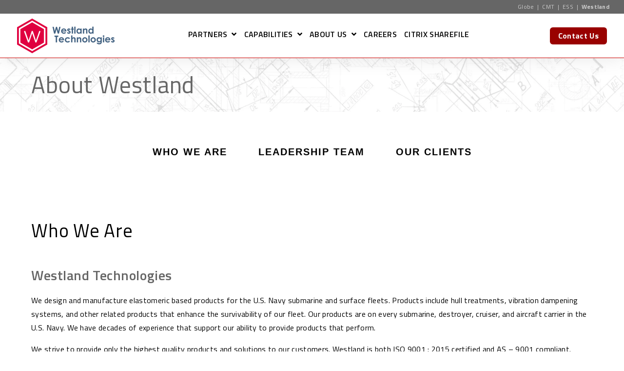

--- FILE ---
content_type: text/html; charset=UTF-8
request_url: https://westland.globecomposite.com/about
body_size: 9472
content:
<!doctype html><html class="no-js" lang="en"><head>
    <meta charset="utf-8">
     
    <title>About Westland</title>
  <link rel="shortcut icon" href="https://westland.globecomposite.com/hubfs/marketing/favicon_westland.png">
   
    <meta name="description" content="Westland designs and manufactures elastomeric based products for the U.S. Navy submarine and surface fleets. ">

    


<script>window.MSInputMethodContext && document.documentMode && document.write('<script src="//1620774.fs1.hubspotusercontent-na1.net/hubfs/1620774/hub_generated/template_assets/1/132883008305/1768339728216/template_ie11CustomProperties.min.js"><\x2fscript>');</script>

<script>document.documentElement.className = document.documentElement.className.replace("no-js", "");</script>




    <style>
  .site-header__menu .hs-menu-children-wrapper {
    visibility: hidden;
    opacity: 0;
  }
</style>

    
    
    
      
        
      
    
      
        
      
    
      
        
      
    
      
    
      
    
      
    
      
    
      
    
      
    
      
    
      
    
      
        
      
    
      
    
      
    
    

    
    
    

    <script src="https://kit.fontawesome.com/f4952dc142.js" crossorigin="anonymous" defer></script>

    
  
  

  

  

  
<meta name="viewport" content="width=device-width, initial-scale=1">

    <script src="/hs/hsstatic/jquery-libs/static-1.4/jquery/jquery-1.11.2.js"></script>
<script>hsjQuery = window['jQuery'];</script>
    <meta property="og:description" content="Westland designs and manufactures elastomeric based products for the U.S. Navy submarine and surface fleets. ">
    <meta property="og:title" content="About Westland">
    <meta name="twitter:description" content="Westland designs and manufactures elastomeric based products for the U.S. Navy submarine and surface fleets. ">
    <meta name="twitter:title" content="About Westland">

    

    
    <style>
a.cta_button{-moz-box-sizing:content-box !important;-webkit-box-sizing:content-box !important;box-sizing:content-box !important;vertical-align:middle}.hs-breadcrumb-menu{list-style-type:none;margin:0px 0px 0px 0px;padding:0px 0px 0px 0px}.hs-breadcrumb-menu-item{float:left;padding:10px 0px 10px 10px}.hs-breadcrumb-menu-divider:before{content:'›';padding-left:10px}.hs-featured-image-link{border:0}.hs-featured-image{float:right;margin:0 0 20px 20px;max-width:50%}@media (max-width: 568px){.hs-featured-image{float:none;margin:0;width:100%;max-width:100%}}.hs-screen-reader-text{clip:rect(1px, 1px, 1px, 1px);height:1px;overflow:hidden;position:absolute !important;width:1px}
</style>

<link class="hs-async-css" rel="preload" href="https://westland.globecomposite.com/hubfs/hub_generated/template_assets/1/132880630163/1768338886661/template_spark-style.min.css" as="style" onload="this.onload=null;this.rel='stylesheet'">
<noscript><link rel="stylesheet" href="https://westland.globecomposite.com/hubfs/hub_generated/template_assets/1/132880630163/1768338886661/template_spark-style.min.css"></noscript>
<link rel="stylesheet" href="">
<link rel="stylesheet" href="https://westland.globecomposite.com/hubfs/hub_generated/template_assets/1/131110634677/1750862401616/template_page-nav.min.css">
<link rel="stylesheet" href="https://westland.globecomposite.com/hubfs/hub_generated/module_assets/1/131110684088/1750862389645/module_Page_Nav.min.css">
<link rel="stylesheet" href="https://westland.globecomposite.com/hubfs/hub_generated/template_assets/1/131110439716/1750862395925/template_team-listing.min.css">
<link rel="stylesheet" href="https://westland.globecomposite.com/hubfs/hub_generated/module_assets/1/131110684161/1750862389585/module_Team_Listing.min.css">
<link rel="stylesheet" href="https://7052064.fs1.hubspotusercontent-na1.net/hubfs/7052064/hub_generated/module_assets/1/-98251788440/1768583271409/module_image_grid.min.css">
<link rel="stylesheet" href="https://cdn.jsdelivr.net/npm/basiclightbox@5.0.4/dist/basicLightbox.min.css">

    <style>
    #hs_cos_wrapper_widget_1692712047388 .hs-image__grid__container {}

#hs_cos_wrapper_widget_1692712047388 .hs-image__grid__list { gap:10px; }

#hs_cos_wrapper_widget_1692712047388 .hs-image__grid__list__item,
#hs_cos_wrapper_widget_1692712047388 .hs-image__grid__list__item__image { aspect-ratio:16/9; }

#hs_cos_wrapper_widget_1692712047388 .hs-image__grid__item__overlay {}

#hs_cos_wrapper_widget_1692712047388 .hs-image__grid__item__overlay__content,
#hs_cos_wrapper_widget_1692712047388 .hs-image__grid__item__overlay__content * {}

#hs_cos_wrapper_widget_1692712047388 .hs-image__grid__item__overlay:hover { background-color:rgba(#null,0.0); }

#hs_cos_wrapper_widget_1692712047388 .hs-image__grid__item__overlay:hover .hs-image__grid__item__overlay__content,
#hs_cos_wrapper_widget_1692712047388 .hs-image__grid__item__overlay:hover .hs-image__grid__item__overlay__content * {}

#hs_cos_wrapper_widget_1692712047388 .hs-image__grid__list__item { flex-basis:calc(25.0% - 10px); }

@media screen and (max-width:767px) {
  #hs_cos_wrapper_widget_1692712047388 .hs-image__grid__list__item { flex-basis:calc(100.0% - 10px); }
}


    

    .hs-image__grid__name__widget_1692712047388  button.hs-image__grid__lightbox__button {
        
    }

    .hs-image__grid__name__widget_1692712047388 button.hs-image__grid__lightbox__button svg {
        
    }

    .hs-image__grid__name__widget_1692712047388 .hs-image__grid__lightbox__image {
        

        
    }
    </style>

<style>
  @font-face {
    font-family: "Mulish";
    font-weight: 800;
    font-style: normal;
    font-display: swap;
    src: url("/_hcms/googlefonts/Mulish/800.woff2") format("woff2"), url("/_hcms/googlefonts/Mulish/800.woff") format("woff");
  }
  @font-face {
    font-family: "Mulish";
    font-weight: 900;
    font-style: normal;
    font-display: swap;
    src: url("/_hcms/googlefonts/Mulish/900.woff2") format("woff2"), url("/_hcms/googlefonts/Mulish/900.woff") format("woff");
  }
  @font-face {
    font-family: "Mulish";
    font-weight: 700;
    font-style: normal;
    font-display: swap;
    src: url("/_hcms/googlefonts/Mulish/700.woff2") format("woff2"), url("/_hcms/googlefonts/Mulish/700.woff") format("woff");
  }
  @font-face {
    font-family: "Mulish";
    font-weight: 400;
    font-style: normal;
    font-display: swap;
    src: url("/_hcms/googlefonts/Mulish/regular.woff2") format("woff2"), url("/_hcms/googlefonts/Mulish/regular.woff") format("woff");
  }
  @font-face {
    font-family: "Mulish";
    font-weight: 400;
    font-style: normal;
    font-display: swap;
    src: url("/_hcms/googlefonts/Mulish/regular.woff2") format("woff2"), url("/_hcms/googlefonts/Mulish/regular.woff") format("woff");
  }
  @font-face {
    font-family: "Mulish";
    font-weight: 700;
    font-style: normal;
    font-display: swap;
    src: url("/_hcms/googlefonts/Mulish/700.woff2") format("woff2"), url("/_hcms/googlefonts/Mulish/700.woff") format("woff");
  }
  @font-face {
    font-family: "Titillium Web";
    font-weight: 700;
    font-style: normal;
    font-display: swap;
    src: url("/_hcms/googlefonts/Titillium_Web/700.woff2") format("woff2"), url("/_hcms/googlefonts/Titillium_Web/700.woff") format("woff");
  }
  @font-face {
    font-family: "Titillium Web";
    font-weight: 400;
    font-style: normal;
    font-display: swap;
    src: url("/_hcms/googlefonts/Titillium_Web/regular.woff2") format("woff2"), url("/_hcms/googlefonts/Titillium_Web/regular.woff") format("woff");
  }
  @font-face {
    font-family: "Titillium Web";
    font-weight: 400;
    font-style: normal;
    font-display: swap;
    src: url("/_hcms/googlefonts/Titillium_Web/regular.woff2") format("woff2"), url("/_hcms/googlefonts/Titillium_Web/regular.woff") format("woff");
  }
  @font-face {
    font-family: "Titillium Web";
    font-weight: 600;
    font-style: normal;
    font-display: swap;
    src: url("/_hcms/googlefonts/Titillium_Web/600.woff2") format("woff2"), url("/_hcms/googlefonts/Titillium_Web/600.woff") format("woff");
  }
  @font-face {
    font-family: "Titillium Web";
    font-weight: 700;
    font-style: normal;
    font-display: swap;
    src: url("/_hcms/googlefonts/Titillium_Web/700.woff2") format("woff2"), url("/_hcms/googlefonts/Titillium_Web/700.woff") format("woff");
  }
</style>

<!-- Editor Styles -->
<style id="hs_editor_style" type="text/css">
.header_dnd_top-row-0-force-full-width-section > .row-fluid {
  max-width: none !important;
}
.main_body-row-0-max-width-section-centering > .row-fluid {
  max-width: 1240px !important;
  margin-left: auto !important;
  margin-right: auto !important;
}
.widget_1693582412949-flexbox-positioning {
  display: -ms-flexbox !important;
  -ms-flex-direction: column !important;
  -ms-flex-align: center !important;
  -ms-flex-pack: start;
  display: flex !important;
  flex-direction: column !important;
  align-items: center !important;
  justify-content: flex-start;
}
.widget_1693582412949-flexbox-positioning > div {
  max-width: 100%;
  flex-shrink: 0 !important;
}
/* HubSpot Styles (default) */
.header_dnd_top-row-0-padding {
  padding-top: 0px !important;
  padding-bottom: 0px !important;
}
.header_dnd_top-row-0-background-layers {
  background-image: linear-gradient(rgba(102, 102, 102, 1), rgba(102, 102, 102, 1)) !important;
  background-position: left top !important;
  background-size: auto !important;
  background-repeat: no-repeat !important;
}
.main_body-row-0-padding {
  padding-top: 25px !important;
  padding-bottom: 25px !important;
}
.main_body-row-0-background-layers {
  background-image: url('https://westland.globecomposite.com/hubfs/BG_01-2048x1024.jpg') !important;
  background-position: center center !important;
  background-size: cover !important;
  background-repeat: no-repeat !important;
}
.main_body-row-1-padding {
  padding-top: 25px !important;
  padding-bottom: 25px !important;
}
.main_body-row-2-padding {
  padding-top: 11px !important;
  padding-bottom: 11px !important;
}
.main_body-row-3-padding {
  padding-top: 25px !important;
  padding-bottom: 25px !important;
}
.main_body-row-5-padding {
  padding-top: 11px !important;
  padding-bottom: 11px !important;
}
.main_body-row-6-padding {
  padding-top: 11px !important;
  padding-bottom: 11px !important;
}
.main_body-row-7-padding {
  padding-top: 25px !important;
  padding-bottom: 5px !important;
}
.main_body-row-9-padding {
  padding-top: 25px !important;
  padding-bottom: 25px !important;
}
.main_body-row-10-padding {
  padding-top: 25px !important;
  padding-bottom: 25px !important;
}
.footer_dnd_main-row-0-padding {
  padding-top: 75px !important;
  padding-bottom: 44px !important;
}
.footer_dnd_main-row-0-background-layers {
  background-image: linear-gradient(rgba(39, 39, 39, 1), rgba(39, 39, 39, 1)) !important;
  background-position: left top !important;
  background-size: auto !important;
  background-repeat: no-repeat !important;
}
.footer_dnd_main-column-10-padding {
  padding-top: 20px !important;
}
.footer_dnd_main-column-8-padding {
  padding-top: 20px !important;
}
.footer_dnd_main-column-8-row-1-padding {
  padding-top: 11px !important;
}
.footer_dnd_main-column-5-padding {
  padding-top: 26px !important;
}
.footer_dnd_main-column-1-padding {
  padding-top: 20px !important;
}
.footer_dnd_info-row-0-padding {
  padding-top: 5px !important;
  padding-bottom: 25px !important;
}
.footer_dnd_info-row-0-background-layers {
  background-image: linear-gradient(rgba(22, 22, 22, 1), rgba(22, 22, 22, 1)) !important;
  background-position: left top !important;
  background-size: auto !important;
  background-repeat: no-repeat !important;
}
</style>
    
<script data-image_grid-config="config_widget_1692712047388" type="application/json">
{
    "name_class": "hs-image__grid__name__widget_1692712047388",
    "previous_page_icon_markup": "\n    <span id=\"hs_cos_wrapper_widget_1692712047388_prev_icon\" class=\"hs_cos_wrapper hs_cos_wrapper_widget hs_cos_wrapper_type_icon hs-image__grid__lightbox__button__icon\" style=\"\" data-hs-cos-general-type=\"widget\" data-hs-cos-type=\"icon\" ><svg version=\"1.0\" xmlns=\"http:\/\/www.w3.org\/2000\/svg\" viewBox=\"0 0 256 512\" aria-hidden=\"true\"><g id=\"angle-left1_layer\"><path d=\"M31.7 239l136-136c9.4-9.4 24.6-9.4 33.9 0l22.6 22.6c9.4 9.4 9.4 24.6 0 33.9L127.9 256l96.4 96.4c9.4 9.4 9.4 24.6 0 33.9L201.7 409c-9.4 9.4-24.6 9.4-33.9 0l-136-136c-9.5-9.4-9.5-24.6-.1-34z\"\/><\/g><\/svg><\/span>\n",
    "next_page_icon_markup": "\n    <span id=\"hs_cos_wrapper_widget_1692712047388_next_icon\" class=\"hs_cos_wrapper hs_cos_wrapper_widget hs_cos_wrapper_type_icon hs-image__grid__lightbox__button__icon\" style=\"\" data-hs-cos-general-type=\"widget\" data-hs-cos-type=\"icon\" ><svg version=\"1.0\" xmlns=\"http:\/\/www.w3.org\/2000\/svg\" viewBox=\"0 0 256 512\" aria-hidden=\"true\"><g id=\"angle-right2_layer\"><path d=\"M224.3 273l-136 136c-9.4 9.4-24.6 9.4-33.9 0l-22.6-22.6c-9.4-9.4-9.4-24.6 0-33.9l96.4-96.4-96.4-96.4c-9.4-9.4-9.4-24.6 0-33.9L54.3 103c9.4-9.4 24.6-9.4 33.9 0l136 136c9.5 9.4 9.5 24.6.1 34z\"\/><\/g><\/svg><\/span>\n",
    "aria_close_button_label": "Close lightbox",
    "aria_previous_button_label": "Previous image",
    "aria_next_button_label": "Next image",
    "overlay_font_max_size": "null",
    "in_editor": false
}
</script>


    
<!--  Added by GoogleTagManager integration -->
<script>
var _hsp = window._hsp = window._hsp || [];
window.dataLayer = window.dataLayer || [];
function gtag(){dataLayer.push(arguments);}

var useGoogleConsentModeV2 = true;
var waitForUpdateMillis = 1000;



var hsLoadGtm = function loadGtm() {
    if(window._hsGtmLoadOnce) {
      return;
    }

    if (useGoogleConsentModeV2) {

      gtag('set','developer_id.dZTQ1Zm',true);

      gtag('consent', 'default', {
      'ad_storage': 'denied',
      'analytics_storage': 'denied',
      'ad_user_data': 'denied',
      'ad_personalization': 'denied',
      'wait_for_update': waitForUpdateMillis
      });

      _hsp.push(['useGoogleConsentModeV2'])
    }

    (function(w,d,s,l,i){w[l]=w[l]||[];w[l].push({'gtm.start':
    new Date().getTime(),event:'gtm.js'});var f=d.getElementsByTagName(s)[0],
    j=d.createElement(s),dl=l!='dataLayer'?'&l='+l:'';j.async=true;j.src=
    'https://www.googletagmanager.com/gtm.js?id='+i+dl;f.parentNode.insertBefore(j,f);
    })(window,document,'script','dataLayer','GTM-TJH37TF9');

    window._hsGtmLoadOnce = true;
};

_hsp.push(['addPrivacyConsentListener', function(consent){
  if(consent.allowed || (consent.categories && consent.categories.analytics)){
    hsLoadGtm();
  }
}]);

</script>

<!-- /Added by GoogleTagManager integration -->

    <link rel="canonical" href="https://westland.globecomposite.com/about">

 
<!-- ESCO TAGS  -->

<!-- / ESCO TAGS  -->


<meta name="google-site-verification" content="HjlCiKv8rBx2iX12tU7diHEA4nn4NNJhHyJeHvWFrpk">

<style>
.page-nav {
    --pagenav-background: #fff;
    --pagenav-font-size: 20px;
    --pagenav-font-weight: 600;
 
}
  
  .altrow tr:nth-child(even) {
	background: #ffffff; 
}
.altrow tr:nth-child(odd) {
	background:  #e1e1e1;
}
    
    
.altrowblu tr:nth-child(even) {
	background:#D6EAF8 !important;
}
.altrowblu tr:nth-child(odd) {
	background: #FFF!important;
}    
    
.altrowgrn tr:nth-child(even) {
	background:#D5F5E3 !important;
}
.altrowgrn tr:nth-child(odd) {
	background: #FFF !important;
}   
  
.altrowgry tr:nth-child(even) {
	background:#ffffff !important;
    font-size: 12px;
}
.altrowgry tr:nth-child(odd) {
	background: #f5f5f5 !important;
    font-size: 12px;
}  
  
 
  
  
</style>

<meta property="og:url" content="https://westland.globecomposite.com/about">
<meta name="twitter:card" content="summary">
<meta http-equiv="content-language" content="en">








  

  


  <meta name="generator" content="HubSpot"></head>
  <body class="  hs-content-id-131112813352 hs-site-page page   sticky-header" tabindex="-1">
<!--  Added by GoogleTagManager integration -->
<noscript><iframe src="https://www.googletagmanager.com/ns.html?id=GTM-TJH37TF9" height="0" width="0" style="display:none;visibility:hidden"></iframe></noscript>

<!-- /Added by GoogleTagManager integration -->

    
      <div data-global-resource-path="Spark_Premium WESTLAND/pages/partials/headers/header-01.html"><header class="site-header site-header--not-scrolled colored-section colored-section--header">
  <a href="#body" id="skip-link"></a>

  
    <div class="container-fluid header__dnd--top">
<div class="row-fluid-wrapper">
<div class="row-fluid">
<div class="span12 widget-span widget-type-cell " style="" data-widget-type="cell" data-x="0" data-w="12">

<div class="row-fluid-wrapper row-depth-1 row-number-1 header_dnd_top-row-0-background-color header_dnd_top-row-0-padding header_dnd_top-row-0-force-full-width-section dnd-section header_dnd_top-row-0-background-layers">
<div class="row-fluid ">
<div class="span12 widget-span widget-type-cell dnd-column" style="" data-widget-type="cell" data-x="0" data-w="12">

<div class="row-fluid-wrapper row-depth-1 row-number-2 dnd-row">
<div class="row-fluid ">
<div class="span12 widget-span widget-type-custom_widget dnd-module" style="" data-widget-type="custom_widget" data-x="0" data-w="12">
<div id="hs_cos_wrapper_widget_1697568603244" class="hs_cos_wrapper hs_cos_wrapper_widget hs_cos_wrapper_type_module" style="" data-hs-cos-general-type="widget" data-hs-cos-type="module">





<style>#hs_cos_wrapper_widget_1697568603244 ul li::before {}
</style>
  
  <div id="widget_1697568603244" class="lazy
        module-wrapper
        
        
        text--right
        theme-rich-text
      " style="--margin-top: -9px;--margin-top-mobile: 0px;--margin-bottom: 4px;--margin-bottom-mobile: 0px;">
    
  <p style="font-size: 12px;"><span style="color: #cccccc;">&nbsp;&nbsp;&nbsp;&nbsp; &nbsp;&nbsp;&nbsp;&nbsp; <a href="https://www.globecomposite.com" rel="noopener" style="color: #cccccc; text-decoration: none;">Globe</a> &nbsp;|&nbsp; <a href="https://cmt.globecomposite.com/" rel="noopener" style="color: #cccccc; text-decoration: none;">CMT</a> &nbsp;|&nbsp; <a href="https://ess.globecomposite.com/" rel="noopener" style="color: #cccccc; text-decoration: none;">ESS</a> &nbsp;|&nbsp; <strong><a href="https://westland.globecomposite.com/" rel="noopener" style="color: #cccccc; text-decoration: none;">Westland</a></strong>&nbsp;&nbsp;&nbsp;&nbsp; &nbsp;&nbsp;&nbsp;&nbsp;</span></p>

  
  


  </div>

  
    
	

  

  
</div>

</div><!--end widget-span -->
</div><!--end row-->
</div><!--end row-wrapper -->

</div><!--end widget-span -->
</div><!--end row-->
</div><!--end row-wrapper -->

</div><!--end widget-span -->
</div>
</div>
</div>
  

  <div class="site-header__main-area">
    

























  

  
    
  

  <span id="hs_cos_wrapper_header_" class="hs_cos_wrapper hs_cos_wrapper_widget hs_cos_wrapper_type_logo" style="" data-hs-cos-general-type="widget" data-hs-cos-type="logo"><a href="https://westland.globecomposite.com" id="hs-link-header_" style="border-width:0px;border:0px;"><img src="https://westland.globecomposite.com/hubfs/Imported%20images/Westland_Technologies.png%3Fwidth=200%26height=72%26name=Westland_Technologies.png" class="hs-image-widget " height="71" style="height: auto;width:200px;border-width:0px;border:0px;" width="200" alt="Westland Technologies " title="Westland Technologies "></a></span>

  

    <nav class="site-header__navigation">
      
  <div class="site-header__menu
              site-header__menu--desktop
              site-header__menu--advanced-menu
              ">
    
      <div class="hs-menu-wrapper">
        
  
  <ul id="main_menu">
    
      
  <li class="hs-menu-item hs-menu-depth-1 hs-item-has-children">
    
      <a class="hs-menu-link" href="https://www.globecomposite.com" aria-expanded="false">
        PARTNERS
      </a>
    

    
      
      
        
        <button class="hs-menu-item__child-toggle hs-menu-item__button-toggle" aria-controls="main_menu-1" aria-expanded="false" type="button">
          <span class="screen-reader-text">
            Show submenu for PARTNERS
          </span>
        </button>
      
      
  
  <ul id="main_menu-1" class="hs-menu-children-wrapper">
    
      
  <li class="hs-menu-item hs-menu-depth-2">
    
      <a class="hs-menu-link" href="https://www.globecomposite.com">
        Globe Composite Solutions
      </a>
    

    
  </li>

    
      
  <li class="hs-menu-item hs-menu-depth-2">
    
      <a class="hs-menu-link" href="https://cmt.globecomposite.com">
        CMT Materials
      </a>
    

    
  </li>

    
      
  <li class="hs-menu-item hs-menu-depth-2">
    
      <a class="hs-menu-link" href="https://ess.globecomposite.com">
        Engineered Syntactic Systems
      </a>
    

    
  </li>

    
      
  <li class="hs-menu-item hs-menu-depth-2">
    
      <a class="hs-menu-link" href="https://westland.globecomposite.com">
        Westland Technologies
      </a>
    

    
  </li>

    
  </ul>

    
  </li>

    
      
  <li class="hs-menu-item hs-menu-depth-1 hs-item-has-children">
    
      <a class="hs-menu-link" href="https://westland.globecomposite.com/capabilities" aria-expanded="false">
        Capabilities
      </a>
    

    
      
      
        
        <button class="hs-menu-item__child-toggle hs-menu-item__button-toggle" aria-controls="main_menu-2" aria-expanded="false" type="button">
          <span class="screen-reader-text">
            Show submenu for Capabilities
          </span>
        </button>
      
      
  
  <ul id="main_menu-2" class="hs-menu-children-wrapper">
    
      
  <li class="hs-menu-item hs-menu-depth-2">
    
      <a class="hs-menu-link" href="https://westland.globecomposite.com/capabilities#solutions">
        Engineered Solutions
      </a>
    

    
  </li>

    
      
  <li class="hs-menu-item hs-menu-depth-2">
    
      <a class="hs-menu-link" href="https://westland.globecomposite.com/capabilities#projects">
        Projects Served
      </a>
    

    
  </li>

    
      
  <li class="hs-menu-item hs-menu-depth-2">
    
      <a class="hs-menu-link" href="https://westland.globecomposite.com/capabilities#material">
        Material Solutions
      </a>
    

    
  </li>

    
      
  <li class="hs-menu-item hs-menu-depth-2">
    
      <a class="hs-menu-link" href="https://westland.globecomposite.com/capabilities#machineshop">
        Westland Machine Shop
      </a>
    

    
  </li>

    
  </ul>

    
  </li>

    
      
  <li class="hs-menu-item hs-menu-depth-1 hs-item-has-children">
    
      <a class="hs-menu-link active active-branch" aria-current="page" href="https://westland.globecomposite.com/about" aria-expanded="false">
        ABOUT US
      </a>
    

    
      
      
        
        <button class="hs-menu-item__child-toggle hs-menu-item__button-toggle" aria-controls="main_menu-3" aria-expanded="false" type="button">
          <span class="screen-reader-text">
            Show submenu for ABOUT US
          </span>
        </button>
      
      
  
  <ul id="main_menu-3" class="hs-menu-children-wrapper">
    
      
  <li class="hs-menu-item hs-menu-depth-2">
    
      <a class="hs-menu-link active active-branch" aria-current="page" href="https://westland.globecomposite.com/about#leadershteam">
        Leadership Team
      </a>
    

    
  </li>

    
      
  <li class="hs-menu-item hs-menu-depth-2">
    
      <a class="hs-menu-link active active-branch" aria-current="page" href="https://westland.globecomposite.com/about#ourclients">
        Our Clients
      </a>
    

    
  </li>

    
      
  <li class="hs-menu-item hs-menu-depth-2">
    
      <a class="hs-menu-link active active-branch" aria-current="page" href="https://westland.globecomposite.com/about#whoweare">
        Who We Are
      </a>
    

    
  </li>

    
      
  <li class="hs-menu-item hs-menu-depth-2">
    
      <a class="hs-menu-link" href="https://www.linkedin.com/company/westlandtech/" target="_blank" rel="noopener">
        LinkedIn
      </a>
    

    
  </li>

    
  </ul>

    
  </li>

    
      
  <li class="hs-menu-item hs-menu-depth-1">
    
      <a class="hs-menu-link" href="https://westland.globecomposite.com/careers">
        CAREERS
      </a>
    

    
  </li>

    
      
  <li class="hs-menu-item hs-menu-depth-1">
    
      <a class="hs-menu-link" href="https://westland.globecomposite.com/citrix-sharefile">
        CITRIX SHAREFILE
      </a>
    

    
  </li>

    
  </ul>

      </div>
    

    
  </div>


      
  <div class="site-header__menu
              site-header__menu--mobile
              site-header__menu--advanced-menu
              ">
    
      <div class="hs-menu-wrapper">
        
  
  <ul id="main_menu">
    
      
  <li class="hs-menu-item hs-menu-depth-1 hs-item-has-children">
    
      <a class="hs-menu-link" href="https://www.globecomposite.com" aria-expanded="false">
        PARTNERS
      </a>
    

    
      
      
        
        <button class="hs-menu-item__child-toggle hs-menu-item__button-toggle" aria-controls="main_menu-1" aria-expanded="false" type="button">
          <span class="screen-reader-text">
            Show submenu for PARTNERS
          </span>
        </button>
      
      
  
  <ul id="main_menu-1" class="hs-menu-children-wrapper">
    
      
  <li class="hs-menu-item hs-menu-depth-2">
    
      <a class="hs-menu-link" href="https://www.globecomposite.com">
        Globe Composite Solutions
      </a>
    

    
  </li>

    
      
  <li class="hs-menu-item hs-menu-depth-2">
    
      <a class="hs-menu-link" href="https://cmt.globecomposite.com">
        CMT Materials
      </a>
    

    
  </li>

    
      
  <li class="hs-menu-item hs-menu-depth-2">
    
      <a class="hs-menu-link" href="https://ess.globecomposite.com">
        Engineered Syntactic Systems
      </a>
    

    
  </li>

    
      
  <li class="hs-menu-item hs-menu-depth-2">
    
      <a class="hs-menu-link" href="https://westland.globecomposite.com">
        Westland Technologies
      </a>
    

    
  </li>

    
  </ul>

    
  </li>

    
      
  <li class="hs-menu-item hs-menu-depth-1 hs-item-has-children">
    
      <a class="hs-menu-link" href="https://westland.globecomposite.com/capabilities" aria-expanded="false">
        Capabilities
      </a>
    

    
      
      
        
        <button class="hs-menu-item__child-toggle hs-menu-item__button-toggle" aria-controls="main_menu-2" aria-expanded="false" type="button">
          <span class="screen-reader-text">
            Show submenu for Capabilities
          </span>
        </button>
      
      
  
  <ul id="main_menu-2" class="hs-menu-children-wrapper">
    
      
  <li class="hs-menu-item hs-menu-depth-2">
    
      <a class="hs-menu-link" href="https://westland.globecomposite.com/capabilities#solutions">
        Engineered Solutions
      </a>
    

    
  </li>

    
      
  <li class="hs-menu-item hs-menu-depth-2">
    
      <a class="hs-menu-link" href="https://westland.globecomposite.com/capabilities#projects">
        Projects Served
      </a>
    

    
  </li>

    
      
  <li class="hs-menu-item hs-menu-depth-2">
    
      <a class="hs-menu-link" href="https://westland.globecomposite.com/capabilities#material">
        Material Solutions
      </a>
    

    
  </li>

    
      
  <li class="hs-menu-item hs-menu-depth-2">
    
      <a class="hs-menu-link" href="https://westland.globecomposite.com/capabilities#machineshop">
        Westland Machine Shop
      </a>
    

    
  </li>

    
  </ul>

    
  </li>

    
      
  <li class="hs-menu-item hs-menu-depth-1 hs-item-has-children">
    
      <a class="hs-menu-link active active-branch" aria-current="page" href="https://westland.globecomposite.com/about" aria-expanded="false">
        ABOUT US
      </a>
    

    
      
      
        
        <button class="hs-menu-item__child-toggle hs-menu-item__button-toggle" aria-controls="main_menu-3" aria-expanded="false" type="button">
          <span class="screen-reader-text">
            Show submenu for ABOUT US
          </span>
        </button>
      
      
  
  <ul id="main_menu-3" class="hs-menu-children-wrapper">
    
      
  <li class="hs-menu-item hs-menu-depth-2">
    
      <a class="hs-menu-link active active-branch" aria-current="page" href="https://westland.globecomposite.com/about#leadershteam">
        Leadership Team
      </a>
    

    
  </li>

    
      
  <li class="hs-menu-item hs-menu-depth-2">
    
      <a class="hs-menu-link active active-branch" aria-current="page" href="https://westland.globecomposite.com/about#ourclients">
        Our Clients
      </a>
    

    
  </li>

    
      
  <li class="hs-menu-item hs-menu-depth-2">
    
      <a class="hs-menu-link active active-branch" aria-current="page" href="https://westland.globecomposite.com/about#whoweare">
        Who We Are
      </a>
    

    
  </li>

    
      
  <li class="hs-menu-item hs-menu-depth-2">
    
      <a class="hs-menu-link" href="https://www.linkedin.com/company/westlandtech/" target="_blank" rel="noopener">
        LinkedIn
      </a>
    

    
  </li>

    
  </ul>

    
  </li>

    
      
  <li class="hs-menu-item hs-menu-depth-1">
    
      <a class="hs-menu-link" href="https://westland.globecomposite.com/careers">
        CAREERS
      </a>
    

    
  </li>

    
      
  <li class="hs-menu-item hs-menu-depth-1">
    
      <a class="hs-menu-link" href="https://westland.globecomposite.com/citrix-sharefile">
        CITRIX SHAREFILE
      </a>
    

    
  </li>

    
  </ul>

      </div>
    

    
      

      
  <div class="hs-menu-wrapper hs-menu-wrapper--utility">
    <ul>
      
        <li class="hs-menu-depth-1 hs-menu-item ">
          
              
              
              <a href="https://westland.globecomposite.com/contact-us" class="button ">
                Contact Us
              </a>
          
        </li>
      
    </ul>
  </div>

    
  </div>

    </nav>

  

    <div class="site-header__navigation-utility">
      
  <div class="hs-menu-wrapper hs-menu-wrapper--utility">
    <ul>
      
        <li class="hs-menu-depth-1 hs-menu-item ">
          
              
              
              <a href="https://westland.globecomposite.com/contact-us" class="button ">
                Contact Us
              </a>
          
        </li>
      
    </ul>
  </div>


      

      <button class="site-header__menu-toggle" aria-label="Open Navigation"></button>
    </div>

  

  <script>
    document.getElementById("skip-link").innerHTML = "Skip to Content";
  </script>
  </div>

  
  <div class="container-fluid header__dnd--bottom">
<div class="row-fluid-wrapper">
<div class="row-fluid">
<div class="span12 widget-span widget-type-cell " style="" data-widget-type="cell" data-x="0" data-w="12">

</div><!--end widget-span -->
</div>
</div>
</div>
  
</header></div>
    

    <main id="body" class="body-wrapper" tabindex="0">
      
      
      
  <div class="container-fluid">
<div class="row-fluid-wrapper">
<div class="row-fluid">
<div class="span12 widget-span widget-type-cell " style="" data-widget-type="cell" data-x="0" data-w="12">

<div class="row-fluid-wrapper row-depth-1 row-number-1 main_body-row-0-background-layers main_body-row-0-padding dnd-section main_body-row-0-background-image main_body-row-0-max-width-section-centering">
<div class="row-fluid ">
<div class="span12 widget-span widget-type-custom_widget dnd-module" style="" data-widget-type="custom_widget" data-x="0" data-w="12">
<div id="hs_cos_wrapper_widget_1692655857900" class="hs_cos_wrapper hs_cos_wrapper_widget hs_cos_wrapper_type_module" style="" data-hs-cos-general-type="widget" data-hs-cos-type="module">




  
  <div id="widget_1692655857900" class="lazy 
              module-wrapper
              
              
              text--left
              theme-rich-text
            " style="
            
              

              
            
              

              
            
              

              
            
              

              
            

            
              

              
            
              

              
            
            ">
    
  <h1>About Westland</h1>

  

  </div>

  
	


  
</div>

</div><!--end widget-span -->
</div><!--end row-->
</div><!--end row-wrapper -->

<div class="row-fluid-wrapper row-depth-1 row-number-2 main_body-row-1-padding dnd-section">
<div class="row-fluid ">
<div class="span12 widget-span widget-type-cell dnd-column" style="" data-widget-type="cell" data-x="0" data-w="12">

<div class="row-fluid-wrapper row-depth-1 row-number-3 dnd-row">
<div class="row-fluid ">
<div class="span12 widget-span widget-type-custom_widget dnd-module" style="" data-widget-type="custom_widget" data-x="0" data-w="12">
<div id="hs_cos_wrapper_widget_1692706906635" class="hs_cos_wrapper hs_cos_wrapper_widget hs_cos_wrapper_type_module" style="" data-hs-cos-general-type="widget" data-hs-cos-type="module">


  
  <div id="widget_1692706906635" class="lazy 
              module-wrapper
              
              
              
              page-nav__wrapper
            " style="
            
              

              
            
              

              
            
              

              
            
              

              
            

            
              

              
            
              

              
                --margin-bottom-mobile: 30px;
              
            
            ">
    
<ul class="page-nav page-nav page-nav--inline sticky-row">
  
    
      <li>
        <a href="#whoweare">WHO WE ARE</a>
      </li>
    
      <li>
        <a href="#leadershipteam">LEADERSHIP TEAM</a>
      </li>
    
      <li>
        <a href="#ourclients">OUR CLIENTS</a>
      </li>
    
  
</ul>

  </div>

  
	


  
</div>

</div><!--end widget-span -->
</div><!--end row-->
</div><!--end row-wrapper -->

</div><!--end widget-span -->
</div><!--end row-->
</div><!--end row-wrapper -->

<div class="row-fluid-wrapper row-depth-1 row-number-4 dnd-section main_body-row-2-padding">
<div class="row-fluid ">
<div class="span12 widget-span widget-type-custom_widget dnd-module" style="" data-widget-type="custom_widget" data-x="0" data-w="12">
<div id="hs_cos_wrapper_widget_1692706718125" class="hs_cos_wrapper hs_cos_wrapper_widget hs_cos_wrapper_type_module" style="" data-hs-cos-general-type="widget" data-hs-cos-type="module">

<div id="whoweare"></div>

<script>
  window.pageNavItems = window.pageNavItems || [];
  window.pageNavItems.push({
    anchor: "whoweare",
    label: "WHO WE ARE"
  });
</script></div>

</div><!--end widget-span -->
</div><!--end row-->
</div><!--end row-wrapper -->

<div class="row-fluid-wrapper row-depth-1 row-number-5 dnd-section main_body-row-3-padding">
<div class="row-fluid ">
<div class="span12 widget-span widget-type-cell dnd-column" style="" data-widget-type="cell" data-x="0" data-w="12">

<div class="row-fluid-wrapper row-depth-1 row-number-6 dnd-row">
<div class="row-fluid ">
<div class="span12 widget-span widget-type-custom_widget dnd-module" style="" data-widget-type="custom_widget" data-x="0" data-w="12">
<div id="hs_cos_wrapper_widget_1692707649385" class="hs_cos_wrapper hs_cos_wrapper_widget hs_cos_wrapper_type_module" style="" data-hs-cos-general-type="widget" data-hs-cos-type="module">




  
  <div id="widget_1692707649385" class="lazy 
              module-wrapper
              
              
              text--left
              theme-rich-text
            " style="
            
              

              
            
              

              
            
              

              
            
              

              
            

            
              

              
            
              

              
            
            ">
    
  <h2>Who We Are</h2>
<h3>&nbsp;</h3>
<h3>Westland Technologies</h3>
<section data-id="45e6befb" data-element_type="section">
<div data-id="50183a94" data-element_type="column">
<div data-id="19a63507" data-element_type="widget" data-widget_type="stal_core_section_title.default">
<p><span>We design and manufacture elastomeric based products for the U.S. Navy submarine and surface fleets. Products include hull treatments, vibration dampening systems, and other related products that enhance the survivability of our fleet. Our products are on every submarine, destroyer, cruiser, and aircraft carrier in the U.S. Navy. We have decades of experience that support our ability to provide products that perform.</span></p>
</div>
</div>
</section>
<section data-id="637c121a" data-element_type="section">
<div data-id="1c82c21" data-element_type="column">
<div data-id="05a5ffa" data-element_type="widget" data-widget_type="text-editor.default">
<p>We strive to provide only the highest quality products and solutions to our customers. Westland is both ISO 9001 : 2015 certified and AS – 9001 compliant.</p>
</div>
</div>
</section>

  

  </div>

  
	


  
</div>

</div><!--end widget-span -->
</div><!--end row-->
</div><!--end row-wrapper -->

</div><!--end widget-span -->
</div><!--end row-->
</div><!--end row-wrapper -->

<div class="row-fluid-wrapper row-depth-1 row-number-7 dnd-section">
<div class="row-fluid ">
<div class="span12 widget-span widget-type-cell dnd-column" style="" data-widget-type="cell" data-x="0" data-w="12">

<div class="row-fluid-wrapper row-depth-1 row-number-8 dnd-row">
<div class="row-fluid ">
<div class="span12 widget-span widget-type-custom_widget dnd-module" style="" data-widget-type="custom_widget" data-x="0" data-w="12">
<div id="hs_cos_wrapper_widget_1692708498325" class="hs_cos_wrapper hs_cos_wrapper_widget hs_cos_wrapper_type_module" style="" data-hs-cos-general-type="widget" data-hs-cos-type="module">

<div id="leadershipteam"></div>

<script>
  window.pageNavItems = window.pageNavItems || [];
  window.pageNavItems.push({
    anchor: "leadershipteam",
    label: "leadership"
  });
</script></div>

</div><!--end widget-span -->
</div><!--end row-->
</div><!--end row-wrapper -->

</div><!--end widget-span -->
</div><!--end row-->
</div><!--end row-wrapper -->

<div class="row-fluid-wrapper row-depth-1 row-number-9 dnd-section main_body-row-5-padding">
<div class="row-fluid ">
<div class="span12 widget-span widget-type-cell dnd-column" style="" data-widget-type="cell" data-x="0" data-w="12">

<div class="row-fluid-wrapper row-depth-1 row-number-10 dnd-row">
<div class="row-fluid ">
<div class="span12 widget-span widget-type-custom_widget dnd-module" style="" data-widget-type="custom_widget" data-x="0" data-w="12">
<div id="hs_cos_wrapper_widget_1692709997475" class="hs_cos_wrapper hs_cos_wrapper_widget hs_cos_wrapper_type_module" style="" data-hs-cos-general-type="widget" data-hs-cos-type="module">




  
  <div id="widget_1692709997475" class="lazy 
              module-wrapper
              
              
              text--left
              theme-rich-text
            " style="
            
              

              
            
              

              
            
              

              
            
              

              
            

            
              

              
            
              

              
            
            ">
    
  <h2><i>&nbsp;</i><span>Our Leadership Team</span></h2>

  

  </div>

  
	


  
</div>

</div><!--end widget-span -->
</div><!--end row-->
</div><!--end row-wrapper -->

</div><!--end widget-span -->
</div><!--end row-->
</div><!--end row-wrapper -->

<div class="row-fluid-wrapper row-depth-1 row-number-11 main_body-row-6-padding dnd-section">
<div class="row-fluid ">
</div><!--end row-->
</div><!--end row-wrapper -->

<div class="row-fluid-wrapper row-depth-1 row-number-12 main_body-row-7-padding dnd-section">
<div class="row-fluid ">
<div class="span12 widget-span widget-type-cell dnd-column" style="" data-widget-type="cell" data-x="0" data-w="12">

<div class="row-fluid-wrapper row-depth-1 row-number-13 dnd-row">
<div class="row-fluid ">
<div class="span12 widget-span widget-type-custom_widget dnd-module" style="" data-widget-type="custom_widget" data-x="0" data-w="12">
<div id="hs_cos_wrapper_widget_1692709330556" class="hs_cos_wrapper hs_cos_wrapper_widget hs_cos_wrapper_type_module" style="" data-hs-cos-general-type="widget" data-hs-cos-type="module">






<section class="module__team-listing
								" data-per-row="3">

  
    <div class="module__team-listing__group">

      <div class="module__team-listing__members">
        
          
          
          
          
          
          <div class="team-member">
            
            
              
              <div class="team-member__thumb" style="background-image: url('https://westland.globecomposite.com/hs-fs/hubfs/Joe_Mccadden.jpg?width=853&amp;name=Joe_Mccadden.jpg');">
              </div>
            
  
            <div class="team-member__bio" id="widget_1692709330556--0">
              <div class="team-member__bio-body">
                
                  <h3 class="team-member__name h4" id="widget_1692709330556--0-name">Joe McCadden <em>PRESIDENT</em></h3>
                

                

                
              </div>
            </div>
          </div>
        
          
          
          
          
          
          <div class="team-member">
            
            
              
              <div class="team-member__thumb" style="background-image: url('https://westland.globecomposite.com/hs-fs/hubfs/t_wilson.jpg?width=853&amp;name=t_wilson.jpg');">
              </div>
            
  
            <div class="team-member__bio" id="widget_1692709330556--1">
              <div class="team-member__bio-body">
                
                  <h3 class="team-member__name h4" id="widget_1692709330556--1-name">Tim Wilson <em>VP SALES AND BUSINESS DEVELOPMENT</em></h3>
                

                

                
              </div>
            </div>
          </div>
        
          
          
          
          
          
          <div class="team-member">
            
            
              
              <div class="team-member__thumb" style="background-image: url('https://westland.globecomposite.com/hs-fs/hubfs/Ben_Banta_25.jpg?width=853&amp;name=Ben_Banta_25.jpg');">
              </div>
            
  
            <div class="team-member__bio" id="widget_1692709330556--2">
              <div class="team-member__bio-body">
                
                  <h3 class="team-member__name h4" id="widget_1692709330556--2-name">Benjamin Banta <em>PLANT MANAGER</em></h3>
                

                

                
              </div>
            </div>
          </div>
        
          
          
          
          
          
          <div class="team-member">
            
            
              
              <div class="team-member__thumb" style="background-image: url('https://westland.globecomposite.com/hs-fs/hubfs/Michael_Bohannan.jpg?width=853&amp;name=Michael_Bohannan.jpg');">
              </div>
            
  
            <div class="team-member__bio" id="widget_1692709330556--3">
              <div class="team-member__bio-body">
                
                  <h3 class="team-member__name h4" id="widget_1692709330556--3-name">Michael Bohannan <em>Sr. Manager, SIOP | FSO</em></h3>
                

                

                
              </div>
            </div>
          </div>
        
          
          
          
          
          
          <div class="team-member">
            
            
              
              <div class="team-member__thumb" style="background-image: url('https://westland.globecomposite.com/hs-fs/hubfs/Fawn_Black.jpg?width=853&amp;name=Fawn_Black.jpg');">
              </div>
            
  
            <div class="team-member__bio" id="widget_1692709330556--4">
              <div class="team-member__bio-body">
                
                  <h3 class="team-member__name h4" id="widget_1692709330556--4-name">Fawn Black <em>Sales and Business Development Manager</em></h3>
                

                

                
              </div>
            </div>
          </div>
        
      </div>
    
  </div>
</section></div>

</div><!--end widget-span -->
</div><!--end row-->
</div><!--end row-wrapper -->

</div><!--end widget-span -->
</div><!--end row-->
</div><!--end row-wrapper -->

<div class="row-fluid-wrapper row-depth-1 row-number-14 dnd-section">
<div class="row-fluid ">
<div class="span12 widget-span widget-type-cell dnd-column" style="" data-widget-type="cell" data-x="0" data-w="12">

<div class="row-fluid-wrapper row-depth-1 row-number-15 dnd-row">
<div class="row-fluid ">
<div class="span12 widget-span widget-type-custom_widget dnd-module" style="" data-widget-type="custom_widget" data-x="0" data-w="12">
<div id="hs_cos_wrapper_widget_1692712009829" class="hs_cos_wrapper hs_cos_wrapper_widget hs_cos_wrapper_type_module" style="" data-hs-cos-general-type="widget" data-hs-cos-type="module">

<div id="ourclients"></div>

<script>
  window.pageNavItems = window.pageNavItems || [];
  window.pageNavItems.push({
    anchor: "ourclients",
    label: "Our Clients"
  });
</script></div>

</div><!--end widget-span -->
</div><!--end row-->
</div><!--end row-wrapper -->

</div><!--end widget-span -->
</div><!--end row-->
</div><!--end row-wrapper -->

<div class="row-fluid-wrapper row-depth-1 row-number-16 main_body-row-9-padding dnd-section">
<div class="row-fluid ">
<div class="span12 widget-span widget-type-cell dnd-column" style="" data-widget-type="cell" data-x="0" data-w="12">

<div class="row-fluid-wrapper row-depth-1 row-number-17 dnd-row">
<div class="row-fluid ">
<div class="span12 widget-span widget-type-custom_widget dnd-module" style="" data-widget-type="custom_widget" data-x="0" data-w="12">
<div id="hs_cos_wrapper_module_16927119815444" class="hs_cos_wrapper hs_cos_wrapper_widget hs_cos_wrapper_type_module" style="" data-hs-cos-general-type="widget" data-hs-cos-type="module">




  
  <div id="module_16927119815444" class="lazy 
              module-wrapper
              
              
              text--left
              theme-rich-text
            " style="
            
              

              
            
              

              
            
              

              
            
              

              
            

            
              

              
            
              

              
            
            ">
    
  <h2><i>&nbsp;</i><span>Our Clients</span></h2>

  

  </div>

  
	


  
</div>

</div><!--end widget-span -->
</div><!--end row-->
</div><!--end row-wrapper -->

</div><!--end widget-span -->
</div><!--end row-->
</div><!--end row-wrapper -->

<div class="row-fluid-wrapper row-depth-1 row-number-18 dnd-section main_body-row-10-padding">
<div class="row-fluid ">
<div class="span12 widget-span widget-type-cell dnd-column" style="" data-widget-type="cell" data-x="0" data-w="12">

<div class="row-fluid-wrapper row-depth-1 row-number-19 dnd-row">
<div class="row-fluid ">
<div class="span12 widget-span widget-type-custom_widget dnd-module" style="" data-widget-type="custom_widget" data-x="0" data-w="12">
<div id="hs_cos_wrapper_widget_1692712047388" class="hs_cos_wrapper hs_cos_wrapper_widget hs_cos_wrapper_type_module" style="" data-hs-cos-general-type="widget" data-hs-cos-type="module">


















    



















    
        
            
            
            
            
            
        
        
    
        
            
            
            
            
            
        
        
    
        
            
            
            
            
            
        
        
    
        
            
            
            
            
            
        
        
    
        
            
            
            
            
            
        
        
    
        
            
            
            
            
            
        
        
    
        
            
            
            
            
            
        
        
    
        
            
            
            
            
            
        
        
    







<div class="hs-image__grid__container">
    <ul class="hs-image__grid__list" aria-label="Image grid with {{ image_count }} images." role="list" data-grid_action_type="lightbox">
        <li class="hs-image__grid__list__item" data-lb_image_src="https://westland.globecomposite.com/hs-fs/hubfs/Bae_Systems_Hover-01.png?width=1200&amp;length=1200&amp;name=Bae_Systems_Hover-01.png" data-lb_href="null">
                
                
                    <button class="hs-image__grid__list__item__button" aria-expanded="false">
                
                <img class="hs-image__grid__list__item__image  hs-allow-transition" src="https://westland.globecomposite.com/hs-fs/hubfs/Bae_Systems_Hover-01.png?width=1663&amp;height=1125&amp;name=Bae_Systems_Hover-01.png" alt="Bae Systems " width="1663" height="1125" srcset="https://westland.globecomposite.com/hs-fs/hubfs/Bae_Systems_Hover-01.png?width=300&amp;length=300&amp;name=Bae_Systems_Hover-01.png 300w, https://westland.globecomposite.com/hs-fs/hubfs/Bae_Systems_Hover-01.png?width=400&amp;length=400&amp;name=Bae_Systems_Hover-01.png 400w, https://westland.globecomposite.com/hs-fs/hubfs/Bae_Systems_Hover-01.png?width=500&amp;length=500&amp;name=Bae_Systems_Hover-01.png 600w, https://westland.globecomposite.com/hs-fs/hubfs/Bae_Systems_Hover-01.png?width=500&amp;length=500&amp;name=Bae_Systems_Hover-01.png 500w" sizes="(max-width: 450px) 200px, (max-width: 600px) 300px, (min-width: 768px) calc(25.0vw - 60px)">

                    
                
                    </button>
                
                
            </li>
        <li class="hs-image__grid__list__item" data-lb_image_src="https://westland.globecomposite.com/hs-fs/hubfs/Bell_Helicopter_Hover-01.png?width=1200&amp;length=1200&amp;name=Bell_Helicopter_Hover-01.png" data-lb_href="null">
                
                
                    <button class="hs-image__grid__list__item__button" aria-expanded="false">
                
                <img class="hs-image__grid__list__item__image  hs-allow-transition" src="https://westland.globecomposite.com/hs-fs/hubfs/Bell_Helicopter_Hover-01.png?width=1663&amp;height=1125&amp;name=Bell_Helicopter_Hover-01.png" alt="Bell Helicopter " width="1663" height="1125" srcset="https://westland.globecomposite.com/hs-fs/hubfs/Bell_Helicopter_Hover-01.png?width=300&amp;length=300&amp;name=Bell_Helicopter_Hover-01.png 300w, https://westland.globecomposite.com/hs-fs/hubfs/Bell_Helicopter_Hover-01.png?width=400&amp;length=400&amp;name=Bell_Helicopter_Hover-01.png 400w, https://westland.globecomposite.com/hs-fs/hubfs/Bell_Helicopter_Hover-01.png?width=500&amp;length=500&amp;name=Bell_Helicopter_Hover-01.png 600w, https://westland.globecomposite.com/hs-fs/hubfs/Bell_Helicopter_Hover-01.png?width=500&amp;length=500&amp;name=Bell_Helicopter_Hover-01.png 500w" sizes="(max-width: 450px) 200px, (max-width: 600px) 300px, (min-width: 768px) calc(25.0vw - 60px)">

                    
                    <div class="hs-image__grid__item__overlay">
                        <div class="hs-image__grid__item__overlay__content">
                            <div class="hs-image__grid__item__overlay__content--fit">
                                &nbsp;
                            </div>
                        </div>
                    </div>
                    
                
                    </button>
                
                
            </li>
        <li class="hs-image__grid__list__item" data-lb_image_src="https://westland.globecomposite.com/hs-fs/hubfs/Boeing_Hover-01.png?width=1200&amp;length=1200&amp;name=Boeing_Hover-01.png" data-lb_href="null">
                
                
                    <button class="hs-image__grid__list__item__button" aria-expanded="false">
                
                <img class="hs-image__grid__list__item__image  hs-allow-transition" src="https://westland.globecomposite.com/hs-fs/hubfs/Boeing_Hover-01.png?width=1663&amp;height=1125&amp;name=Boeing_Hover-01.png" alt="Boeing " width="1663" height="1125" srcset="https://westland.globecomposite.com/hs-fs/hubfs/Boeing_Hover-01.png?width=300&amp;length=300&amp;name=Boeing_Hover-01.png 300w, https://westland.globecomposite.com/hs-fs/hubfs/Boeing_Hover-01.png?width=400&amp;length=400&amp;name=Boeing_Hover-01.png 400w, https://westland.globecomposite.com/hs-fs/hubfs/Boeing_Hover-01.png?width=500&amp;length=500&amp;name=Boeing_Hover-01.png 600w, https://westland.globecomposite.com/hs-fs/hubfs/Boeing_Hover-01.png?width=500&amp;length=500&amp;name=Boeing_Hover-01.png 500w" sizes="(max-width: 450px) 200px, (max-width: 600px) 300px, (min-width: 768px) calc(25.0vw - 60px)">

                    
                    <div class="hs-image__grid__item__overlay">
                        <div class="hs-image__grid__item__overlay__content">
                            <div class="hs-image__grid__item__overlay__content--fit">
                                &nbsp;
                            </div>
                        </div>
                    </div>
                    
                
                    </button>
                
                
            </li>
        <li class="hs-image__grid__list__item" data-lb_image_src="https://westland.globecomposite.com/hs-fs/hubfs/Electric_Boat_Hover-01.png?width=1200&amp;length=1200&amp;name=Electric_Boat_Hover-01.png" data-lb_href="null">
                
                
                    <button class="hs-image__grid__list__item__button" aria-expanded="false">
                
                <img class="hs-image__grid__list__item__image  hs-allow-transition" src="https://westland.globecomposite.com/hs-fs/hubfs/Electric_Boat_Hover-01.png?width=1663&amp;height=1125&amp;name=Electric_Boat_Hover-01.png" alt="Electric Boat " width="1663" height="1125" srcset="https://westland.globecomposite.com/hs-fs/hubfs/Electric_Boat_Hover-01.png?width=300&amp;length=300&amp;name=Electric_Boat_Hover-01.png 300w, https://westland.globecomposite.com/hs-fs/hubfs/Electric_Boat_Hover-01.png?width=400&amp;length=400&amp;name=Electric_Boat_Hover-01.png 400w, https://westland.globecomposite.com/hs-fs/hubfs/Electric_Boat_Hover-01.png?width=500&amp;length=500&amp;name=Electric_Boat_Hover-01.png 600w, https://westland.globecomposite.com/hs-fs/hubfs/Electric_Boat_Hover-01.png?width=500&amp;length=500&amp;name=Electric_Boat_Hover-01.png 500w" sizes="(max-width: 450px) 200px, (max-width: 600px) 300px, (min-width: 768px) calc(25.0vw - 60px)">

                    
                    <div class="hs-image__grid__item__overlay">
                        <div class="hs-image__grid__item__overlay__content">
                            <div class="hs-image__grid__item__overlay__content--fit">
                                &nbsp;
                            </div>
                        </div>
                    </div>
                    
                
                    </button>
                
                
            </li>
        <li class="hs-image__grid__list__item" data-lb_image_src="https://westland.globecomposite.com/hs-fs/hubfs/Huntington_Ingalls_Hover-01.png?width=1200&amp;length=1200&amp;name=Huntington_Ingalls_Hover-01.png" data-lb_href="null">
                
                
                    <button class="hs-image__grid__list__item__button" aria-expanded="false">
                
                <img class="hs-image__grid__list__item__image  hs-allow-transition" src="https://westland.globecomposite.com/hs-fs/hubfs/Huntington_Ingalls_Hover-01.png?width=1663&amp;height=1125&amp;name=Huntington_Ingalls_Hover-01.png" alt="Huntington Ingalls " width="1663" height="1125" srcset="https://westland.globecomposite.com/hs-fs/hubfs/Huntington_Ingalls_Hover-01.png?width=300&amp;length=300&amp;name=Huntington_Ingalls_Hover-01.png 300w, https://westland.globecomposite.com/hs-fs/hubfs/Huntington_Ingalls_Hover-01.png?width=400&amp;length=400&amp;name=Huntington_Ingalls_Hover-01.png 400w, https://westland.globecomposite.com/hs-fs/hubfs/Huntington_Ingalls_Hover-01.png?width=500&amp;length=500&amp;name=Huntington_Ingalls_Hover-01.png 600w, https://westland.globecomposite.com/hs-fs/hubfs/Huntington_Ingalls_Hover-01.png?width=500&amp;length=500&amp;name=Huntington_Ingalls_Hover-01.png 500w" sizes="(max-width: 450px) 200px, (max-width: 600px) 300px, (min-width: 768px) calc(25.0vw - 60px)">

                    
                    <div class="hs-image__grid__item__overlay">
                        <div class="hs-image__grid__item__overlay__content">
                            <div class="hs-image__grid__item__overlay__content--fit">
                                &nbsp;
                            </div>
                        </div>
                    </div>
                    
                
                    </button>
                
                
            </li>
        <li class="hs-image__grid__list__item" data-lb_image_src="https://westland.globecomposite.com/hs-fs/hubfs/Lockheed_Martin_Hover-01.png?width=1200&amp;length=1200&amp;name=Lockheed_Martin_Hover-01.png" data-lb_href="null">
                
                
                    <button class="hs-image__grid__list__item__button" aria-expanded="false">
                
                <img class="hs-image__grid__list__item__image  hs-allow-transition" src="https://westland.globecomposite.com/hs-fs/hubfs/Lockheed_Martin_Hover-01.png?width=1663&amp;height=1125&amp;name=Lockheed_Martin_Hover-01.png" alt="Lockheed Martin " width="1663" height="1125" srcset="https://westland.globecomposite.com/hs-fs/hubfs/Lockheed_Martin_Hover-01.png?width=300&amp;length=300&amp;name=Lockheed_Martin_Hover-01.png 300w, https://westland.globecomposite.com/hs-fs/hubfs/Lockheed_Martin_Hover-01.png?width=400&amp;length=400&amp;name=Lockheed_Martin_Hover-01.png 400w, https://westland.globecomposite.com/hs-fs/hubfs/Lockheed_Martin_Hover-01.png?width=500&amp;length=500&amp;name=Lockheed_Martin_Hover-01.png 600w, https://westland.globecomposite.com/hs-fs/hubfs/Lockheed_Martin_Hover-01.png?width=500&amp;length=500&amp;name=Lockheed_Martin_Hover-01.png 500w" sizes="(max-width: 450px) 200px, (max-width: 600px) 300px, (min-width: 768px) calc(25.0vw - 60px)">

                    
                    <div class="hs-image__grid__item__overlay">
                        <div class="hs-image__grid__item__overlay__content">
                            <div class="hs-image__grid__item__overlay__content--fit">
                                &nbsp;
                            </div>
                        </div>
                    </div>
                    
                
                    </button>
                
                
            </li>
        <li class="hs-image__grid__list__item" data-lb_image_src="https://westland.globecomposite.com/hs-fs/hubfs/Northrop_Grumman_logo_Hover.png?width=1200&amp;length=1200&amp;name=Northrop_Grumman_logo_Hover.png" data-lb_href="null">
                
                
                    <button class="hs-image__grid__list__item__button" aria-expanded="false">
                
                <img class="hs-image__grid__list__item__image  hs-allow-transition" src="https://westland.globecomposite.com/hs-fs/hubfs/Northrop_Grumman_logo_Hover.png?width=1663&amp;height=1125&amp;name=Northrop_Grumman_logo_Hover.png" alt="Northrop Grumman " width="1663" height="1125" srcset="https://westland.globecomposite.com/hs-fs/hubfs/Northrop_Grumman_logo_Hover.png?width=300&amp;length=300&amp;name=Northrop_Grumman_logo_Hover.png 300w, https://westland.globecomposite.com/hs-fs/hubfs/Northrop_Grumman_logo_Hover.png?width=400&amp;length=400&amp;name=Northrop_Grumman_logo_Hover.png 400w, https://westland.globecomposite.com/hs-fs/hubfs/Northrop_Grumman_logo_Hover.png?width=500&amp;length=500&amp;name=Northrop_Grumman_logo_Hover.png 600w, https://westland.globecomposite.com/hs-fs/hubfs/Northrop_Grumman_logo_Hover.png?width=500&amp;length=500&amp;name=Northrop_Grumman_logo_Hover.png 500w" sizes="(max-width: 450px) 200px, (max-width: 600px) 300px, (min-width: 768px) calc(25.0vw - 60px)">

                    
                    <div class="hs-image__grid__item__overlay">
                        <div class="hs-image__grid__item__overlay__content">
                            <div class="hs-image__grid__item__overlay__content--fit">
                                &nbsp;
                            </div>
                        </div>
                    </div>
                    
                
                    </button>
                
                
            </li>
        <li class="hs-image__grid__list__item" data-lb_image_src="https://westland.globecomposite.com/hs-fs/hubfs/Raytheon_Hover-01.png?width=1200&amp;length=1200&amp;name=Raytheon_Hover-01.png" data-lb_href="null">
                
                
                    <button class="hs-image__grid__list__item__button" aria-expanded="false">
                
                <img class="hs-image__grid__list__item__image  hs-allow-transition" src="https://westland.globecomposite.com/hs-fs/hubfs/Raytheon_Hover-01.png?width=1663&amp;height=1125&amp;name=Raytheon_Hover-01.png" alt="Raytheon " width="1663" height="1125" srcset="https://westland.globecomposite.com/hs-fs/hubfs/Raytheon_Hover-01.png?width=300&amp;length=300&amp;name=Raytheon_Hover-01.png 300w, https://westland.globecomposite.com/hs-fs/hubfs/Raytheon_Hover-01.png?width=400&amp;length=400&amp;name=Raytheon_Hover-01.png 400w, https://westland.globecomposite.com/hs-fs/hubfs/Raytheon_Hover-01.png?width=500&amp;length=500&amp;name=Raytheon_Hover-01.png 600w, https://westland.globecomposite.com/hs-fs/hubfs/Raytheon_Hover-01.png?width=500&amp;length=500&amp;name=Raytheon_Hover-01.png 500w" sizes="(max-width: 450px) 200px, (max-width: 600px) 300px, (min-width: 768px) calc(25.0vw - 60px)">

                    
                    <div class="hs-image__grid__item__overlay">
                        <div class="hs-image__grid__item__overlay__content">
                            <div class="hs-image__grid__item__overlay__content--fit">
                                &nbsp;
                            </div>
                        </div>
                    </div>
                    
                
                    </button>
                
                
            </li>
        
    </ul>
</div>


</div>

</div><!--end widget-span -->
</div><!--end row-->
</div><!--end row-wrapper -->

</div><!--end widget-span -->
</div><!--end row-->
</div><!--end row-wrapper -->

</div><!--end widget-span -->
</div>
</div>
</div>

    </main>

    
      <div data-global-resource-path="Spark_Premium WESTLAND/pages/partials/footers/footer-01.html"><footer class="site-footer">
  <div class="container-fluid site-footer__main">
<div class="row-fluid-wrapper">
<div class="row-fluid">
<div class="span12 widget-span widget-type-cell " style="" data-widget-type="cell" data-x="0" data-w="12">

<div class="row-fluid-wrapper row-depth-1 row-number-1 dnd-section footer_dnd_main-row-0-background-layers footer_dnd_main-row-0-padding footer_dnd_main-row-0-background-color">
<div class="row-fluid ">
<div class="span3 widget-span widget-type-cell footer_dnd_main-column-1-padding dnd-column" style="" data-widget-type="cell" data-x="0" data-w="3">

<div class="row-fluid-wrapper row-depth-1 row-number-2 dnd-row">
<div class="row-fluid ">
<div class="span12 widget-span widget-type-custom_widget dnd-module" style="" data-widget-type="custom_widget" data-x="0" data-w="12">
<div id="hs_cos_wrapper_footer_dnd_main-module-2" class="hs_cos_wrapper hs_cos_wrapper_widget hs_cos_wrapper_type_module widget-type-logo" style="" data-hs-cos-general-type="widget" data-hs-cos-type="module">
  






















  
  <span id="hs_cos_wrapper_footer_dnd_main-module-2_hs_logo_widget" class="hs_cos_wrapper hs_cos_wrapper_widget hs_cos_wrapper_type_logo" style="" data-hs-cos-general-type="widget" data-hs-cos-type="logo"><a href="https://westland.globecomposite.com/" id="hs-link-footer_dnd_main-module-2_hs_logo_widget" style="border-width:0px;border:0px;"><img src="https://westland.globecomposite.com/hs-fs/hubfs/Imported%20sitepage%20images/westland_logo_w.png?width=300&amp;height=109&amp;name=westland_logo_w.png" class="hs-image-widget " height="109" style="height: auto;width:300px;border-width:0px;border:0px;" width="300" alt="Westland Technologies" title="Westland Technologies" srcset="https://westland.globecomposite.com/hs-fs/hubfs/Imported%20sitepage%20images/westland_logo_w.png?width=150&amp;height=55&amp;name=westland_logo_w.png 150w, https://westland.globecomposite.com/hs-fs/hubfs/Imported%20sitepage%20images/westland_logo_w.png?width=300&amp;height=109&amp;name=westland_logo_w.png 300w, https://westland.globecomposite.com/hs-fs/hubfs/Imported%20sitepage%20images/westland_logo_w.png?width=450&amp;height=164&amp;name=westland_logo_w.png 450w, https://westland.globecomposite.com/hs-fs/hubfs/Imported%20sitepage%20images/westland_logo_w.png?width=600&amp;height=218&amp;name=westland_logo_w.png 600w, https://westland.globecomposite.com/hs-fs/hubfs/Imported%20sitepage%20images/westland_logo_w.png?width=750&amp;height=273&amp;name=westland_logo_w.png 750w, https://westland.globecomposite.com/hs-fs/hubfs/Imported%20sitepage%20images/westland_logo_w.png?width=900&amp;height=327&amp;name=westland_logo_w.png 900w" sizes="(max-width: 300px) 100vw, 300px"></a></span>
</div>

</div><!--end widget-span -->
</div><!--end row-->
</div><!--end row-wrapper -->

</div><!--end widget-span -->
<div class="span3 widget-span widget-type-cell footer_dnd_main-column-5-padding dnd-column" style="" data-widget-type="cell" data-x="3" data-w="3">

<div class="row-fluid-wrapper row-depth-1 row-number-3 dnd-row">
<div class="row-fluid ">
<div class="span12 widget-span widget-type-custom_widget widget_1693582412949-flexbox-positioning dnd-module" style="" data-widget-type="custom_widget" data-x="0" data-w="12">
<div id="hs_cos_wrapper_widget_1693582412949" class="hs_cos_wrapper hs_cos_wrapper_widget hs_cos_wrapper_type_module widget-type-linked_image" style="" data-hs-cos-general-type="widget" data-hs-cos-type="module">
    






  



<span id="hs_cos_wrapper_widget_1693582412949_" class="hs_cos_wrapper hs_cos_wrapper_widget hs_cos_wrapper_type_linked_image" style="" data-hs-cos-general-type="widget" data-hs-cos-type="linked_image"><img src="https://westland.globecomposite.com/hs-fs/hubfs/Imported%20sitepage%20images/ISO_7.png?width=165&amp;height=85&amp;name=ISO_7.png" class="hs-image-widget " width="165" height="85" alt="ISO" title="ISO" loading="lazy" srcset="https://westland.globecomposite.com/hs-fs/hubfs/Imported%20sitepage%20images/ISO_7.png?width=83&amp;height=43&amp;name=ISO_7.png 83w, https://westland.globecomposite.com/hs-fs/hubfs/Imported%20sitepage%20images/ISO_7.png?width=165&amp;height=85&amp;name=ISO_7.png 165w, https://westland.globecomposite.com/hs-fs/hubfs/Imported%20sitepage%20images/ISO_7.png?width=248&amp;height=128&amp;name=ISO_7.png 248w, https://westland.globecomposite.com/hs-fs/hubfs/Imported%20sitepage%20images/ISO_7.png?width=330&amp;height=170&amp;name=ISO_7.png 330w, https://westland.globecomposite.com/hs-fs/hubfs/Imported%20sitepage%20images/ISO_7.png?width=413&amp;height=213&amp;name=ISO_7.png 413w, https://westland.globecomposite.com/hs-fs/hubfs/Imported%20sitepage%20images/ISO_7.png?width=495&amp;height=255&amp;name=ISO_7.png 495w" sizes="(max-width: 165px) 100vw, 165px"></span></div>

</div><!--end widget-span -->
</div><!--end row-->
</div><!--end row-wrapper -->

</div><!--end widget-span -->
<div class="span3 widget-span widget-type-cell footer_dnd_main-column-8-padding dnd-column" style="" data-widget-type="cell" data-x="6" data-w="3">

<div class="row-fluid-wrapper row-depth-1 row-number-4 dnd-row">
<div class="row-fluid ">
<div class="span12 widget-span widget-type-custom_widget dnd-module" style="" data-widget-type="custom_widget" data-x="0" data-w="12">
<div id="hs_cos_wrapper_widget_1693582561046" class="hs_cos_wrapper hs_cos_wrapper_widget hs_cos_wrapper_type_module widget-type-rich_text" style="" data-hs-cos-general-type="widget" data-hs-cos-type="module"><span id="hs_cos_wrapper_widget_1693582561046_" class="hs_cos_wrapper hs_cos_wrapper_widget hs_cos_wrapper_type_rich_text" style="" data-hs-cos-general-type="widget" data-hs-cos-type="rich_text"><ul>
<li><span style="font-family: Verdana, Geneva, sans-serif; color: #eeeeee;"><a href="/conflict-minerals-policy" rel="noopener" style="color: #eeeeee;">Conflict Minerals Policy</a></span></li>
<li><span style="font-family: Verdana, Geneva, sans-serif; color: #eeeeee;"><a href="/terms-and-conditions" rel="noopener" style="color: #eeeeee;">Terms &amp; Conditions</a></span></li>
<li><span style="font-family: Verdana, Geneva, sans-serif; color: #eeeeee;"><a href="https://www.globecomposite.com/privacy-policy" rel="noopener" style="color: #eeeeee;">Privacy Policy</a></span></li>
</ul></span></div>

</div><!--end widget-span -->
</div><!--end row-->
</div><!--end row-wrapper -->

<div class="row-fluid-wrapper row-depth-1 row-number-5 footer_dnd_main-column-8-row-1-padding dnd-row">
<div class="row-fluid ">
<div class="span12 widget-span widget-type-cell dnd-column" style="" data-widget-type="cell" data-x="0" data-w="12">

<div class="row-fluid-wrapper row-depth-1 row-number-6 dnd-row">
<div class="row-fluid ">
<div class="span12 widget-span widget-type-custom_widget dnd-module" style="" data-widget-type="custom_widget" data-x="0" data-w="12">
<div id="hs_cos_wrapper_widget_1693582661952" class="hs_cos_wrapper hs_cos_wrapper_widget hs_cos_wrapper_type_module" style="" data-hs-cos-general-type="widget" data-hs-cos-type="module">







<style>#hs_cos_wrapper_widget_1693582661952 .social-media .social-media__service {}
</style>


  
  
  <div id="widget_1693582661952" class="lazy
        module-wrapper
        module-wrapper--dark
        
        text--left
        social-wrapper
      " style="">
    
    <div class="social-media ">
      
      
        <a href="https://www.linkedin.com/company/westlandtech" target="_blank" class="social-media__service social-media__service--linkedin" aria-label="Visit Our LinkedIn">
            
              
  
  
    <svg viewbox="0 0 448 512" class="theme-icon theme-icon--social theme-icon--linkedin" aria-hidden="true" focusable="false" xmlns="http://www.w3.org/2000/svg">
      <path fill="currentColor" d="M100.28 448H7.4V148.9h92.88zM53.79 108.1C24.09 108.1 0 83.5 0 53.8a53.79 53.79 0 0 1 107.58 0c0 29.7-24.1 54.3-53.79 54.3zM447.9 448h-92.68V302.4c0-34.7-.7-79.2-48.29-79.2-48.29 0-55.69 37.7-55.69 76.7V448h-92.78V148.9h89.08v40.8h1.3c12.4-23.5 42.69-48.3 87.88-48.3 94 0 111.28 61.9 111.28 142.3V448z"></path>
    </svg>
  

            
        </a>
      
    </div>
  
  </div>

  
    
	

  

  

</div>

</div><!--end widget-span -->
</div><!--end row-->
</div><!--end row-wrapper -->

</div><!--end widget-span -->
</div><!--end row-->
</div><!--end row-wrapper -->

</div><!--end widget-span -->
<div class="span3 widget-span widget-type-cell dnd-column footer_dnd_main-column-10-padding" style="" data-widget-type="cell" data-x="9" data-w="3">

<div class="row-fluid-wrapper row-depth-1 row-number-7 dnd-row">
<div class="row-fluid ">
<div class="span12 widget-span widget-type-custom_widget dnd-module" style="" data-widget-type="custom_widget" data-x="0" data-w="12">
<div id="hs_cos_wrapper_widget_1693582920913" class="hs_cos_wrapper hs_cos_wrapper_widget hs_cos_wrapper_type_module widget-type-rich_text" style="" data-hs-cos-general-type="widget" data-hs-cos-type="module"><span id="hs_cos_wrapper_widget_1693582920913_" class="hs_cos_wrapper hs_cos_wrapper_widget hs_cos_wrapper_type_rich_text" style="" data-hs-cos-general-type="widget" data-hs-cos-type="rich_text"><ul>
<li><a href="/contact-us" rel="noopener" style="color: #eeeeee;">107 S Riverside Dr<br>Modesto, CA 95354</a></li>
<li><a href="mailto:info@westlandtech.com" rel="noopener" style="font-family: Verdana, Geneva, sans-serif; color: #eeeeee;">info@westlandtech.com</a></li>
<li><a href="tel:8008777734" rel="noopener" style="font-family: Verdana, Geneva, sans-serif; color: #eeeeee;">(800) 877-7734</a></li>
</ul></span></div>

</div><!--end widget-span -->
</div><!--end row-->
</div><!--end row-wrapper -->

</div><!--end widget-span -->
</div><!--end row-->
</div><!--end row-wrapper -->

</div><!--end widget-span -->
</div>
</div>
</div>

  <div class="container-fluid site-footer__info">
<div class="row-fluid-wrapper">
<div class="row-fluid">
<div class="span12 widget-span widget-type-cell " style="" data-widget-type="cell" data-x="0" data-w="12">

<div class="row-fluid-wrapper row-depth-1 row-number-1 footer_dnd_info-row-0-background-layers footer_dnd_info-row-0-padding dnd-section footer_dnd_info-row-0-background-color">
<div class="row-fluid ">
<div class="span12 widget-span widget-type-custom_widget dnd-module" style="" data-widget-type="custom_widget" data-x="0" data-w="12">
<div id="hs_cos_wrapper_footer_dnd_info-module-1" class="hs_cos_wrapper hs_cos_wrapper_widget hs_cos_wrapper_type_module widget-type-rich_text" style="" data-hs-cos-general-type="widget" data-hs-cos-type="module"><span id="hs_cos_wrapper_footer_dnd_info-module-1_" class="hs_cos_wrapper hs_cos_wrapper_widget hs_cos_wrapper_type_rich_text" style="" data-hs-cos-general-type="widget" data-hs-cos-type="rich_text"><p style="text-align: center;"><span style="font-family: Verdana, Geneva, sans-serif; color: #eeeeee;">© 2026 Westland Technologies, Inc. All rights reserved.</span></p></span></div>

</div><!--end widget-span -->
</div><!--end row-->
</div><!--end row-wrapper -->

</div><!--end widget-span -->
</div>
</div>
</div>
</footer></div>
    

    
  


    
<!-- HubSpot performance collection script -->
<script defer src="/hs/hsstatic/content-cwv-embed/static-1.1293/embed.js"></script>
<script defer src="https://westland.globecomposite.com/hubfs/hub_generated/template_assets/1/132880630179/1768339713535/template_spark-premium-script.min.js"></script>
<script>
var hsVars = hsVars || {}; hsVars['language'] = 'en';
</script>

<script src="/hs/hsstatic/cos-i18n/static-1.53/bundles/project.js"></script>
<script src=""></script>
<script src="https://westland.globecomposite.com/hubfs/hub_generated/module_assets/1/132880630315/1754511742070/module_Site_Header.min.js"></script>
<script src="https://westland.globecomposite.com/hubfs/hub_generated/module_assets/1/131110684088/1750862389645/module_Page_Nav.min.js"></script>
<script src="https://westland.globecomposite.com/hubfs/hub_generated/module_assets/1/131110439751/1750862389566/module_Section_Anchor.min.js"></script>
<script src="https://7052064.fs1.hubspotusercontent-na1.net/hubfs/7052064/hub_generated/module_assets/1/-98251788440/1768583271409/module_image_grid.min.js"></script>
<script src="https://cdnjs.cloudflare.com/ajax/libs/fitty/2.3.6/fitty.min.js"></script>
<script src="https://cdn.jsdelivr.net/npm/basiclightbox@5.0.4/dist/basicLightbox.min.js"></script>

<!-- Start of HubSpot Analytics Code -->
<script type="text/javascript">
var _hsq = _hsq || [];
_hsq.push(["setContentType", "standard-page"]);
_hsq.push(["setCanonicalUrl", "https:\/\/westland.globecomposite.com\/about"]);
_hsq.push(["setPageId", "131112813352"]);
_hsq.push(["setContentMetadata", {
    "contentPageId": 131112813352,
    "legacyPageId": "131112813352",
    "contentFolderId": null,
    "contentGroupId": null,
    "abTestId": null,
    "languageVariantId": 131112813352,
    "languageCode": "en",
    
    
}]);
</script>

<script type="text/javascript" id="hs-script-loader" async defer src="/hs/scriptloader/1620774.js"></script>
<!-- End of HubSpot Analytics Code -->


<script type="text/javascript">
var hsVars = {
    render_id: "1898e738-d7fa-479a-9ff9-74ca340df2d7",
    ticks: 1768590811322,
    page_id: 131112813352,
    
    content_group_id: 0,
    portal_id: 1620774,
    app_hs_base_url: "https://app.hubspot.com",
    cp_hs_base_url: "https://cp.hubspot.com",
    language: "en",
    analytics_page_type: "standard-page",
    scp_content_type: "",
    
    analytics_page_id: "131112813352",
    category_id: 1,
    folder_id: 0,
    is_hubspot_user: false
}
</script>


<script defer src="/hs/hsstatic/HubspotToolsMenu/static-1.432/js/index.js"></script>




  
</body></html>

--- FILE ---
content_type: text/css
request_url: https://westland.globecomposite.com/hubfs/hub_generated/template_assets/1/131110634677/1750862401616/template_page-nav.min.css
body_size: -421
content:
.page-nav{--pagenav-background:#fff;--pagenav-font-family:"Helvetica",Helvetica Neue,Helvetica,Arial,sans-serif;--pagenav-font-size:15px;--pagenav-letter-spacing:0.1em;--pagenav-font-weight:300;--pagenav-font-style:normal;--pagenav-text-color:#000;--pagenav-text-hover-color:#1a70c7;--pagenav-transform:uppercase;--pagenav-underline:none;--dark-pagenav-background:#000;--dark-pagenav-text-color: ;--dark-pagenav-text-hover-color: }

--- FILE ---
content_type: text/css
request_url: https://westland.globecomposite.com/hubfs/hub_generated/module_assets/1/131110684088/1750862389645/module_Page_Nav.min.css
body_size: -379
content:
.page-nav{align-items:center;display:flex;justify-content:center;margin:0 auto;padding-bottom:2em;padding-left:0;padding-top:2em}@media (max-width:799px){.page-nav{display:none}}.page-nav li{margin:0 1em;padding:.5em 1em}.page-nav li:before{display:none}.page-nav li a{border-bottom:3px solid transparent;color:var(--pagenav-text-color);display:block;font-family:var(--pagenav-font-family);font-size:var(--pagenav-font-size);font-style:var(--pagenav-font-style,normal);font-weight:var(--pagenav-font-weight);letter-spacing:var(--pagenav-letter-spacing);text-decoration:none;text-decoration:var(--pagenav-underline,none);text-transform:var(--pagenav-transform);transition:all .3s}.page-nav li a:focus,.page-nav li a:hover{border-color:var(--pagenav-text-hover-color);color:var(--pagenav-text-hover-color);outline:none}.sticky-row--stuck .page-nav.sticky-row{background-color:var(--pagenav-background);border-bottom:1px solid var(--header-border-color);box-shadow:0 0 40px var(--header-box-shadow-color);padding-bottom:1em;padding-top:1em;width:100%}.sticky-row--stuck .module-wrapper--dark .page-nav.sticky-row{background-color:var(--dark-pagenav-background)}.module-wrapper--dark .page-nav li a{color:var(--dark-pagenav-text-color)}.module-wrapper--dark .page-nav li a:hover{border-color:var(--dark-pagenav-text-hover-color);color:var(--dark-pagenav-text-hover-color)}

--- FILE ---
content_type: text/css
request_url: https://westland.globecomposite.com/hubfs/hub_generated/template_assets/1/131110439716/1750862395925/template_team-listing.min.css
body_size: -792
content:
.team-listing{--team-corners:4px;--team-border:#1a70c7}

--- FILE ---
content_type: text/css
request_url: https://westland.globecomposite.com/hubfs/hub_generated/module_assets/1/131110684161/1750862389585/module_Team_Listing.min.css
body_size: -246
content:
.module__team-listing{padding:0}.module__team-listing .team-member{background-color:#fff;border:1px solid var(--team-border);border-radius:var(--team-corners);margin-top:0}@media(min-width:800px){.module__team-listing__members{display:-webkit-box;display:-ms-flexbox;display:flex;-ms-flex-wrap:wrap;flex-wrap:wrap;margin:0 -1%}.module__team-listing__members:after,.module__team-listing__members:before{width:100%}.module__team-listing:not([data-per-row="1"]) .team-member{margin-bottom:2em;margin-left:1%;width:48.6%}}@media(min-width:1024px){.module__team-listing[data-per-row="1"] .team-member{width:100%}.module__team-listing[data-per-row="2"] .team-member{width:50%}.module__team-listing[data-per-row="3"] .team-member{width:33.3333333333%}.module__team-listing[data-per-row="4"] .team-member{width:25%}.module__team-listing[data-per-row="5"] .team-member{width:20%}.module__team-listing[data-per-row="6"] .team-member{width:16.6666666667%}.module__team-listing[data-per-row="1"] .team-member{margin-left:1%;margin-right:1%;margin-top:1em;width:98%}.module__team-listing[data-per-row="2"] .team-member{margin-left:1%;margin-right:1%;margin-top:1em;width:48%}.module__team-listing[data-per-row="3"] .team-member{margin-left:1%;margin-right:1%;margin-top:1em;width:31.3333333333%}.module__team-listing[data-per-row="4"] .team-member{margin-left:1%;margin-right:1%;margin-top:1em;width:23%}.module__team-listing[data-per-row="5"] .team-member{margin-left:1%;margin-right:1%;margin-top:1em;width:18%}.module__team-listing[data-per-row="6"] .team-member{margin-left:1%;margin-right:1%;margin-top:1em;width:14.6666666667%}}.module__team-listing .team-member{margin-left:auto;margin-right:auto;max-width:400px;position:relative}@media (max-width:800px){.module__team-listing .team-member+.team-member{margin-top:2em}}.module__team-listing .team-member__link{color:inherit!important}.module__team-listing .team-member__title{margin-top:0}.module__team-listing .team-member__thumb{background-position:50%;background-repeat:no-repeat;background-size:cover;padding-bottom:100%;width:100%}.module__team-listing .team-member__bio{margin-top:0;padding:1.5em}.module__team-listing .team-member__bio--modal{display:none}

--- FILE ---
content_type: application/javascript
request_url: https://westland.globecomposite.com/hubfs/hub_generated/module_assets/1/132880630315/1754511742070/module_Site_Header.min.js
body_size: -67
content:
var module_132880630315=void $((function(){var htmlBody=$("html"),header=$(".site-header"),toggle=$(".site-header__menu-toggle"),menu=header.find(".site-header__menu"),mobileMenu=header.find(".site-header__menu--mobile");menu.length>0&&(toggle.on("click",(function(){htmlBody.toggleClass("mobile-menu-active"),htmlBody.hasClass("mobile-menu-active")?mobileMenu.height(window.innerHeight-header.height()):mobileMenu.height(0)})),menu.find(".hs-item-has-children").each((function(){var item=$(this),childToggle=$(".hs-menu-item__child-toggle");$(document).on("click",(function(e){item.find(childToggle).is(e.target)||item.find(childToggle).attr("aria-expanded","false")}))})),menu.find("a").on("click",(function(){htmlBody.removeClass("mobile-menu-active")})),$(".hs-menu-item__child-toggle").on("click",(function(){$(this).attr("aria-expanded","true"===$(this).attr("aria-expanded")?"false":"true")})),menu.add(mobileMenu).find(".hs-menu-depth-2 .hs-menu-depth-1").removeClass("hs-menu-depth-1").addClass("hs-menu-depth-3"));var form=header.find(".search-form");header.find(".site-header__search-toggle").on("click",(function(){header.addClass("site-header--search-active"),setTimeout((function(){header.find(".search-form__input").focus()}),40)})),$(document).on("click",(function(e){$(e.target).closest(header).length<1&&header.removeClass("site-header--search-active")})),$("*").on("focus",(function(e){$(e.target).closest(form).length<1&&header.removeClass("site-header--search-active")})),$(".search-form__close").on("click",(function(e){e.preventDefault(),header.removeClass("site-header--search-active"),$(".site-header__search-toggle").trigger("focus")})),$(".search-form").on("submit",(function(e){var input=$(this).find(".search-form__input");input.val()||(e.preventDefault(),input.focus())})),$(".globe_class").on("keyup",(function(e){13===e.keyCode&&$(this).trigger("click")})),$(".globe_class").on("click",(function(){$(".lang_list_class").toggleClass("open")})),$(document).on("click",(function(e){$(".globe_class").is(e.target)||$(".lang_list_class").removeClass("open")}))}));
//# sourceURL=https://1620774.fs1.hubspotusercontent-na1.net/hubfs/1620774/hub_generated/module_assets/1/132880630315/1754511742070/module_Site_Header.js

--- FILE ---
content_type: application/javascript
request_url: https://westland.globecomposite.com/hubfs/hub_generated/module_assets/1/131110684088/1750862389645/module_Page_Nav.min.js
body_size: -119
content:
var module_131110684088=void $((function(){var headerHeight=$("header").height(),header=$("header"),stickyRow=$(".sticky-row").parent().parent().parent().parent();if(stickyRow.length>0){stickyRow.wrap("<div class='sticky-row-placeholder'></div>");var stickRow=function(){var offset=placeholder.offset().top;header.length>0&&(offset-=headerHeight),stickyRow.toggleClass("sticky-row--stuck",$(window).scrollTop()>offset),headerHeight?stickyRow.css("top",headerHeight):stickyRow.css("top",0)},setRowSize=function(){placeholder.height(stickyRow.outerHeight())},placeholder=$(".sticky-row-placeholder");setRowSize(),stickRow(),$(window).on("load resize",setRowSize).on("load resize scroll",stickRow)}var pageMenu=$(".page-nav");if(pageMenu.length>0){var links=pageMenu.find("a"),sections=$(),setCurrentSection=function(){var bottom_of_screen=$(window).scrollTop()+$(window).innerHeight(),top_of_screen=$(window).scrollTop()+headerHeight;$(".sticky-row--stuck").length>0&&(top_of_screen+=$(".sticky-row--stuck").outerHeight()),sections.each((function(){var section=$(this),top_of_element=section.offset().top;bottom_of_element=section.offset().top+section.outerHeight(),link=section.data("link"),link.toggleClass("current-section",bottom_of_screen>top_of_element&&top_of_screen<bottom_of_element),link.toggleClass("previous-section",top_of_screen>bottom_of_element)}))};links.each((function(){var section=$($(this).attr("href"));section.data("link",$(this)),sections=sections.add(section)})),setCurrentSection(),$(window).on("load resize scroll",setCurrentSection),$(window).on("scroll",(function(){$(".sticky-row--stuck").length>0?$("body").addClass("page-nav-scroll"):$("body").removeClass("page-nav-scroll")}))}}));
//# sourceURL=https://1620774.fs1.hubspotusercontent-na1.net/hubfs/1620774/hub_generated/module_assets/1/131110684088/1750862389645/module_Page_Nav.js

--- FILE ---
content_type: application/javascript
request_url: https://westland.globecomposite.com/hubfs/hub_generated/template_assets/1/132880630179/1768339713535/template_spark-premium-script.min.js
body_size: 5866
content:
!function(e){"function"==typeof define&&define.amd?define(["jquery"],e):"object"==typeof exports?e(require("jquery")):e(window.jQuery||window.Zepto)}(function(p){function e(){}function d(e,t){h.ev.on(n+e+b,t)}function u(e,t,n,o){var i=document.createElement("div");return i.className="mfp-"+e,n&&(i.innerHTML=n),o?t&&t.appendChild(i):(i=p(i),t&&i.appendTo(t)),i}function f(e,t){h.ev.triggerHandler(n+e,t),h.st.callbacks&&(e=e.charAt(0).toLowerCase()+e.slice(1),h.st.callbacks[e]&&h.st.callbacks[e].apply(h,p.isArray(t)?t:[t]))}function m(e){return e===t&&h.currTemplate.closeBtn||(h.currTemplate.closeBtn=p(h.st.closeMarkup.replace("%title%",h.st.tClose)),t=e),h.currTemplate.closeBtn}function a(){p.magnificPopup.instance||((h=new e).init(),p.magnificPopup.instance=h)}var h,o,g,i,v,t,l="Close",c="BeforeClose",w="MarkupParse",n="mfp",b="."+n,y="mfp-ready",s="mfp-removing",r=!!window.jQuery,C=p(window);function _(){I&&(x.after(I.addClass(k)).detach(),I=null)}e.prototype={constructor:e,init:function(){var e=navigator.appVersion;h.isLowIE=h.isIE8=document.all&&!document.addEventListener,h.isAndroid=/android/gi.test(e),h.isIOS=/iphone|ipad|ipod/gi.test(e),h.supportsTransition=function(){var e=document.createElement("p").style,t=["ms","O","Moz","Webkit"];if(void 0!==e.transition)return!0;for(;t.length;)if(t.pop()+"Transition"in e)return!0;return!1}(),h.probablyMobile=h.isAndroid||h.isIOS||/(Opera Mini)|Kindle|webOS|BlackBerry|(Opera Mobi)|(Windows Phone)|IEMobile/i.test(navigator.userAgent),g=p(document),h.popupsCache={}},open:function(e){var t;if(!1===e.isObj){h.items=e.items.toArray(),h.index=0;var n,o=e.items;for(t=0;t<o.length;t++)if((n=o[t]).parsed&&(n=n.el[0]),n===e.el[0]){h.index=t;break}}else h.items=p.isArray(e.items)?e.items:[e.items],h.index=e.index||0;if(!h.isOpen){h.types=[],v="",e.mainEl&&e.mainEl.length?h.ev=e.mainEl.eq(0):h.ev=g,e.key?(h.popupsCache[e.key]||(h.popupsCache[e.key]={}),h.currTemplate=h.popupsCache[e.key]):h.currTemplate={},h.st=p.extend(!0,{},p.magnificPopup.defaults,e),h.fixedContentPos="auto"===h.st.fixedContentPos?!h.probablyMobile:h.st.fixedContentPos,h.st.modal&&(h.st.closeOnContentClick=!1,h.st.closeOnBgClick=!1,h.st.showCloseBtn=!1,h.st.enableEscapeKey=!1),h.bgOverlay||(h.bgOverlay=u("bg").on("click"+b,function(){h.close()}),h.wrap=u("wrap").attr("tabindex",-1).on("click"+b,function(e){h._checkIfClose(e.target)&&h.close()}),h.container=u("container",h.wrap)),h.contentContainer=u("content"),h.st.preloader&&(h.preloader=u("preloader",h.container,h.st.tLoading));var i=p.magnificPopup.modules;for(t=0;t<i.length;t++){var a=i[t];a=a.charAt(0).toUpperCase()+a.slice(1),h["init"+a].call(h)}f("BeforeOpen"),h.st.showCloseBtn&&(h.st.closeBtnInside?(d(w,function(e,t,n,o){n.close_replaceWith=m(o.type)}),v+=" mfp-close-btn-in"):h.wrap.append(m())),h.st.alignTop&&(v+=" mfp-align-top"),h.fixedContentPos?h.wrap.css({overflow:h.st.overflowY,overflowX:"hidden",overflowY:h.st.overflowY}):h.wrap.css({top:C.scrollTop(),position:"absolute"}),!1!==h.st.fixedBgPos&&("auto"!==h.st.fixedBgPos||h.fixedContentPos)||h.bgOverlay.css({height:g.height(),position:"absolute"}),h.st.enableEscapeKey&&g.on("keyup"+b,function(e){27===e.keyCode&&h.close()}),C.on("resize"+b,function(){h.updateSize()}),h.st.closeOnContentClick||(v+=" mfp-auto-cursor"),v&&h.wrap.addClass(v);var s=h.wH=C.height(),r={};if(h.fixedContentPos&&h._hasScrollBar(s)){var l=h._getScrollbarSize();l&&(r.marginRight=l)}h.fixedContentPos&&(h.isIE7?p("body, html").css("overflow","hidden"):r.overflow="hidden");var c=h.st.mainClass;return h.isIE7&&(c+=" mfp-ie7"),c&&h._addClassToMFP(c),h.updateItemHTML(),f("BuildControls"),p("html").css(r),h.bgOverlay.add(h.wrap).prependTo(h.st.prependTo||p(document.body)),h._lastFocusedEl=document.activeElement,setTimeout(function(){h.content?(h._addClassToMFP(y),h._setFocus()):h.bgOverlay.addClass(y),g.on("focusin"+b,h._onFocusIn)},16),h.isOpen=!0,h.updateSize(s),f("Open"),e}h.updateItemHTML()},close:function(){h.isOpen&&(f(c),h.isOpen=!1,h.st.removalDelay&&!h.isLowIE&&h.supportsTransition?(h._addClassToMFP(s),setTimeout(function(){h._close()},h.st.removalDelay)):h._close())},_close:function(){f(l);var e=s+" "+y+" ";if(h.bgOverlay.detach(),h.wrap.detach(),h.container.empty(),h.st.mainClass&&(e+=h.st.mainClass+" "),h._removeClassFromMFP(e),h.fixedContentPos){var t={marginRight:""};h.isIE7?p("body, html").css("overflow",""):t.overflow="",p("html").css(t)}g.off("keyup.mfp focusin"+b),h.ev.off(b),h.wrap.attr("class","mfp-wrap").removeAttr("style"),h.bgOverlay.attr("class","mfp-bg"),h.container.attr("class","mfp-container"),!h.st.showCloseBtn||h.st.closeBtnInside&&!0!==h.currTemplate[h.currItem.type]||!h.currTemplate.closeBtn||h.currTemplate.closeBtn.detach(),h.st.autoFocusLast&&h._lastFocusedEl&&p(h._lastFocusedEl).focus(),h.currItem=null,h.content=null,h.currTemplate=null,h.prevHeight=0,f("AfterClose")},updateSize:function(e){if(h.isIOS){var t=document.documentElement.clientWidth/window.innerWidth,n=window.innerHeight*t;h.wrap.css("height",n),h.wH=n}else h.wH=e||C.height();h.fixedContentPos||h.wrap.css("height",h.wH),f("Resize")},updateItemHTML:function(){var e=h.items[h.index];h.contentContainer.detach(),h.content&&h.content.detach(),e.parsed||(e=h.parseEl(h.index));var t=e.type;if(f("BeforeChange",[h.currItem?h.currItem.type:"",t]),h.currItem=e,!h.currTemplate[t]){var n=!!h.st[t]&&h.st[t].markup;f("FirstMarkupParse",n),h.currTemplate[t]=!n||p(n)}i&&i!==e.type&&h.container.removeClass("mfp-"+i+"-holder");var o=h["get"+t.charAt(0).toUpperCase()+t.slice(1)](e,h.currTemplate[t]);h.appendContent(o,t),e.preloaded=!0,f("Change",e),i=e.type,h.container.prepend(h.contentContainer),f("AfterChange")},appendContent:function(e,t){(h.content=e)?h.st.showCloseBtn&&h.st.closeBtnInside&&!0===h.currTemplate[t]?h.content.find(".mfp-close").length||h.content.append(m()):h.content=e:h.content="",f("BeforeAppend"),h.container.addClass("mfp-"+t+"-holder"),h.contentContainer.append(h.content)},parseEl:function(e){var t,n=h.items[e];if((n=n.tagName?{el:p(n)}:(t=n.type,{data:n,src:n.src})).el){for(var o=h.types,i=0;i<o.length;i++)if(n.el.hasClass("mfp-"+o[i])){t=o[i];break}n.src=n.el.attr("data-mfp-src"),n.src||(n.src=n.el.attr("href"))}return n.type=t||h.st.type||"inline",n.index=e,n.parsed=!0,h.items[e]=n,f("ElementParse",n),h.items[e]},addGroup:function(t,n){function e(e){e.mfpEl=this,h._openClick(e,t,n)}var o="click.magnificPopup";(n=n||{}).mainEl=t,n.items?(n.isObj=!0,t.off(o).on(o,e)):(n.isObj=!1,n.delegate?t.off(o).on(o,n.delegate,e):(n.items=t).off(o).on(o,e))},_openClick:function(e,t,n){if((void 0!==n.midClick?n.midClick:p.magnificPopup.defaults.midClick)||!(2===e.which||e.ctrlKey||e.metaKey||e.altKey||e.shiftKey)){var o=void 0!==n.disableOn?n.disableOn:p.magnificPopup.defaults.disableOn;if(o)if(p.isFunction(o)){if(!o.call(h))return!0}else if(C.width()<o)return!0;e.type&&(e.preventDefault(),h.isOpen&&e.stopPropagation()),n.el=p(e.mfpEl),n.delegate&&(n.items=t.find(n.delegate)),h.open(n)}},updateStatus:function(e,t){if(h.preloader){o!==e&&h.container.removeClass("mfp-s-"+o),t||"loading"!==e||(t=h.st.tLoading);var n={status:e,text:t};f("UpdateStatus",n),e=n.status,t=n.text,h.preloader.html(t),h.preloader.find("a").on("click",function(e){e.stopImmediatePropagation()}),h.container.addClass("mfp-s-"+e),o=e}},_checkIfClose:function(e){if(!p(e).hasClass("mfp-prevent-close")){var t=h.st.closeOnContentClick,n=h.st.closeOnBgClick;if(t&&n)return!0;if(!h.content||p(e).hasClass("mfp-close")||h.preloader&&e===h.preloader[0])return!0;if(e===h.content[0]||p.contains(h.content[0],e)){if(t)return!0}else if(n&&p.contains(document,e))return!0;return!1}},_addClassToMFP:function(e){h.bgOverlay.addClass(e),h.wrap.addClass(e)},_removeClassFromMFP:function(e){this.bgOverlay.removeClass(e),h.wrap.removeClass(e)},_hasScrollBar:function(e){return(h.isIE7?g.height():document.body.scrollHeight)>(e||C.height())},_setFocus:function(){(h.st.focus?h.content.find(h.st.focus).eq(0):h.wrap).focus()},_onFocusIn:function(e){if(e.target!==h.wrap[0]&&!p.contains(h.wrap[0],e.target))return h._setFocus(),!1},_parseMarkup:function(i,e,t){var a;t.data&&(e=p.extend(t.data,e)),f(w,[i,e,t]),p.each(e,function(e,t){if(void 0===t||!1===t)return!0;if(1<(a=e.split("_")).length){var n=i.find(b+"-"+a[0]);if(0<n.length){var o=a[1];"replaceWith"===o?n[0]!==t[0]&&n.replaceWith(t):"img"===o?n.is("img")?n.attr("src",t):n.replaceWith(p("<img>").attr("src",t).attr("class",n.attr("class"))):n.attr(a[1],t)}}else i.find(b+"-"+e).html(t)})},_getScrollbarSize:function(){if(void 0===h.scrollbarSize){var e=document.createElement("div");e.style.cssText="width: 99px; height: 99px; overflow: scroll; position: absolute; top: -9999px;",document.body.appendChild(e),h.scrollbarSize=e.offsetWidth-e.clientWidth,document.body.removeChild(e)}return h.scrollbarSize}},p.magnificPopup={instance:null,proto:e.prototype,modules:[],open:function(e,t){return a(),(e=e?p.extend(!0,{},e):{}).isObj=!0,e.index=t||0,this.instance.open(e)},close:function(){return p.magnificPopup.instance&&p.magnificPopup.instance.close()},registerModule:function(e,t){t.options&&(p.magnificPopup.defaults[e]=t.options),p.extend(this.proto,t.proto),this.modules.push(e)},defaults:{disableOn:0,key:null,midClick:!1,mainClass:"",preloader:!0,focus:"",closeOnContentClick:!1,closeOnBgClick:!0,closeBtnInside:!0,showCloseBtn:!0,enableEscapeKey:!0,modal:!1,alignTop:!1,removalDelay:0,prependTo:null,fixedContentPos:"auto",fixedBgPos:"auto",overflowY:"auto",closeMarkup:'<button title="%title%" type="button" class="mfp-close">&#215;</button>',tClose:"Close (Esc)",tLoading:"Loading...",autoFocusLast:!0}},p.fn.magnificPopup=function(e){a();var t=p(this);if("string"==typeof e)if("open"===e){var n,o=r?t.data("magnificPopup"):t[0].magnificPopup,i=parseInt(arguments[1],10)||0;n=o.items?o.items[i]:(n=t,o.delegate&&(n=n.find(o.delegate)),n.eq(i)),h._openClick({mfpEl:n},t,o)}else h.isOpen&&h[e].apply(h,Array.prototype.slice.call(arguments,1));else e=p.extend(!0,{},e),r?t.data("magnificPopup",e):t[0].magnificPopup=e,h.addGroup(t,e);return t};var k,x,I,T,P="inline";function O(e){if(h.currTemplate[E]){var t=h.currTemplate[E].find("iframe");t.length&&(e||(t[0].src="//about:blank"),h.isIE8&&t.css("display",e?"block":"none"))}}p.magnificPopup.registerModule(P,{options:{hiddenClass:"hide",markup:"",tNotFound:"Content not found"},proto:{initInline:function(){h.types.push(P),d(l+"."+P,function(){_()})},getInline:function(e,t){if(_(),e.src){var n=h.st.inline,o=p(e.src);if(o.length){var i=o[0].parentNode;i&&i.tagName&&(x||(k=n.hiddenClass,x=u(k),k="mfp-"+k),I=o.after(x).detach().removeClass(k)),h.updateStatus("ready")}else h.updateStatus("error",n.tNotFound),o=p("<div>");return e.inlineElement=o}return h.updateStatus("ready"),h._parseMarkup(t,{},e),t}}}),p.magnificPopup.registerModule("zoom",{options:{enabled:!1,easing:"ease-in-out",duration:300,opener:function(e){return e.is("img")?e:e.find("img")}},proto:{initZoom:function(){var e,a=h.st.zoom,t=".zoom";if(a.enabled&&h.supportsTransition){function n(e){var t=e.clone().removeAttr("style").removeAttr("class").addClass("mfp-animated-image"),n="all "+a.duration/1e3+"s "+a.easing,o={position:"fixed",zIndex:9999,left:0,top:0,"-webkit-backface-visibility":"hidden"},i="transition";return o["-webkit-"+i]=o["-moz-"+i]=o["-o-"+i]=o[i]=n,t.css(o),t}function o(){h.content.css("visibility","visible")}var i,s,r=a.duration;d("BuildControls"+t,function(){if(h._allowZoom()){if(clearTimeout(i),h.content.css("visibility","hidden"),!(e=h._getItemToZoom()))return void o();(s=n(e)).css(h._getOffset()),h.wrap.append(s),i=setTimeout(function(){s.css(h._getOffset(!0)),i=setTimeout(function(){o(),setTimeout(function(){s.remove(),e=s=null,f("ZoomAnimationEnded")},16)},r)},16)}}),d(c+t,function(){if(h._allowZoom()){if(clearTimeout(i),h.st.removalDelay=r,!e){if(!(e=h._getItemToZoom()))return;s=n(e)}s.css(h._getOffset(!0)),h.wrap.append(s),h.content.css("visibility","hidden"),setTimeout(function(){s.css(h._getOffset())},16)}}),d(l+t,function(){h._allowZoom()&&(o(),s&&s.remove(),e=null)})}},_allowZoom:function(){return"image"===h.currItem.type},_getItemToZoom:function(){return!!h.currItem.hasSize&&h.currItem.img},_getOffset:function(e){var t,n=(t=e?h.currItem.img:h.st.zoom.opener(h.currItem.el||h.currItem)).offset(),o=parseInt(t.css("padding-top"),10),i=parseInt(t.css("padding-bottom"),10);n.top-=p(window).scrollTop()-o;var a={width:t.width(),height:(r?t.innerHeight():t[0].offsetHeight)-i-o};return void 0===T&&(T=void 0!==document.createElement("p").style.MozTransform),T?a["-moz-transform"]=a.transform="translate("+n.left+"px,"+n.top+"px)":(a.left=n.left,a.top=n.top),a}}});var E="iframe";p.magnificPopup.registerModule(E,{options:{markup:'<div class="mfp-iframe-scaler"><div class="mfp-close"></div><iframe class="mfp-iframe" src="//about:blank" frameborder="0" allowfullscreen></iframe></div>',srcAction:"iframe_src",patterns:{youtube:{index:"youtube.com",id:"v=",src:"//www.youtube.com/embed/%id%?autoplay=1"},vimeo:{index:"vimeo.com/",id:"/",src:"//player.vimeo.com/video/%id%?autoplay=1"},gmaps:{index:"//maps.google.",src:"%id%&output=embed"}}},proto:{initIframe:function(){h.types.push(E),d("BeforeChange",function(e,t,n){t!==n&&(t===E?O():n===E&&O(!0))}),d(l+"."+E,function(){O()})},getIframe:function(e,t){var n=e.src,o=h.st.iframe;p.each(o.patterns,function(){if(-1<n.indexOf(this.index))return this.id&&(n="string"==typeof this.id?n.substr(n.lastIndexOf(this.id)+this.id.length,n.length):this.id.call(this,n)),n=this.src.replace("%id%",n),!1});var i={};return o.srcAction&&(i[o.srcAction]=n),h._parseMarkup(t,i,e),h.updateStatus("ready"),t}}}),a()}),$(function(){var e=[function(){var e=window.location.hash;if(e){var t=$(e);if(t.length){var n=$(".site-header").outerHeight()||0,o=t.offset().top+window.scrollY-n;window.scrollTo({top:o,behavior:"smooth"})}}},function(){$(".skip-link").on("click",function(e){e.preventDefault(),$($(this).attr("href")).focus()}),$(".email-prefs .item-inner .fakelabel").each(function(){var e=$(this).find("span"),t=$(this).find("input"),n=$("<label>"+e.text()+"</label>");n.attr("for",t.attr("id")),e.remove(),t.after(n)})},function(){$("svg, svg *").attr("tabindex","-1").attr("id",""),$(".globe_class").attr("tabindex","0").attr("aria-label","Change language of page").attr("role","button")},function(){$(".cta-form").magnificPopup({type:"inline"})},function(){var t=!1;1!=t&&($(".hs-form").find(".hs-button:not(input)").each(function(){$(this).addClass("button").wrapInner("<span></span>")}),window.addEventListener("message",function(e){"hsFormCallback"===e.data.type&&"onFormReady"===e.data.eventName&&($(".hs-form").find(".hs-button:not(input)").each(function(){$(this).addClass("button").wrapInner("<span></span>")}),$(".hs-form").find(".actions").each(function(){$(this).addClass("button").wrapInner("<span></span>")}),t=!0)})),window.addEventListener("message",function(e){"hsFormCallback"===e.data.type&&"onFormReady"===e.data.eventName&&($(".custom-form--label-inset .hs-input").on("focusin",function(){$(this).closest(".hs-form-field").addClass("hs-form-field--active")}),$(".custom-form--label-inset .hs-input").on("focusout",function(){$(this).val()||$(this).closest(".hs-form-field").removeClass("hs-form-field--active")}),$(".custom-form--label-inset .hs-input").each(function(){$(this).val()&&$(this).closest(".hs-form-field").addClass("hs-form-field--active")}))})},function(){$(".module__collapsible-text-wrapper").each(function(){$(this).find(".module__collapsible-text__title").on("click keyup",function(e){if("click"===e.type||13===e.which){var t=$(this).closest(".module__collapsible-text"),n=t.find(".module__collapsible-text__body-wrapper"),o=t.closest(".module__collapsible-text-wrapper"),i="module__collapsible-text--active";o.find("."+i).not(t).find(".module__collapsible-text__body-wrapper").slideUp(),o.find("."+i).not(t).removeClass(i).attr("aria-expanded",!1),n.stop(!0,!0),t.hasClass(i)?(n.slideUp(),t.removeClass(i).attr("aria-expanded",!1)):(n.slideDown(400),t.addClass(i).attr("aria-expanded",!0))}}),$(this).find(".module__collapsible-text-section").each(function(){var e=$(this),t=e.find(".module__collapsible-text__body"),n=window.sparkUtility.debounce(50,function(){t.width(""),t.width(e.width())});n(),$(window).on("load resize",n)})})}];$.each(e,function(e,t){t()})}),$(window).on("load resize",function(){var e=$(".site-header"),t=0;e&&(t=e.outerHeight()),$(body).get(0).style.setProperty("--total-header-height",t+"px")}),window.sparkUtility={insertUrlParam:function(e,t){if(history.pushState){var n=new URLSearchParams(window.location.search);t?n.set(e,t):n.delete(e);var o=window.location.protocol+"//"+window.location.host+window.location.pathname;0<n.toString().length&&(o+="?"+n.toString()),window.history.replaceState({path:o},"",o)}},getUrlParam:function(e,t){for(var n=window.location.search.substring(1).split("&"),o=0;o<n.length;o++){var i=n[o].split("=");if(i[0]===e){var a=decodeURIComponent(i[1].replace(/\+/g,"%20"));return"true"===a||(isNaN(parseInt(a))||parseInt(a).toString()!==a?a:parseInt(a))}}return void 0!==t&&t}};
//# sourceURL=https://1620774.fs1.hubspotusercontent-na1.net/hubfs/1620774/hub_generated/template_assets/1/132880630179/1768339713535/template_spark-premium-script.js

--- FILE ---
content_type: application/javascript
request_url: https://westland.globecomposite.com/hubfs/hub_generated/module_assets/1/131110439751/1750862389566/module_Section_Anchor.min.js
body_size: -257
content:
var module_131110439751=function(){if(window.pageNavItems&&window.pageNavItems.length>0){const pageNav=document.getElementById("page-nav-push");pageNav&&pageNav.classList.add("page-nav--active"),window.pageNavItems.forEach((({label:label,anchor:anchor})=>{const li=document.createElement("li"),a=document.createElement("a");a.href=`#${anchor}`,a.innerText=label,li.appendChild(a),pageNav&&pageNav.appendChild(li)})),$(".page-nav a").on("click",(function(){let anchor=$(this).attr("href");$("html,body").animate({scrollTop:$(anchor).offset().top-150})}))}}();
//# sourceURL=https://1620774.fs1.hubspotusercontent-na1.net/hubfs/1620774/hub_generated/module_assets/1/131110439751/1750862389566/module_Section_Anchor.js